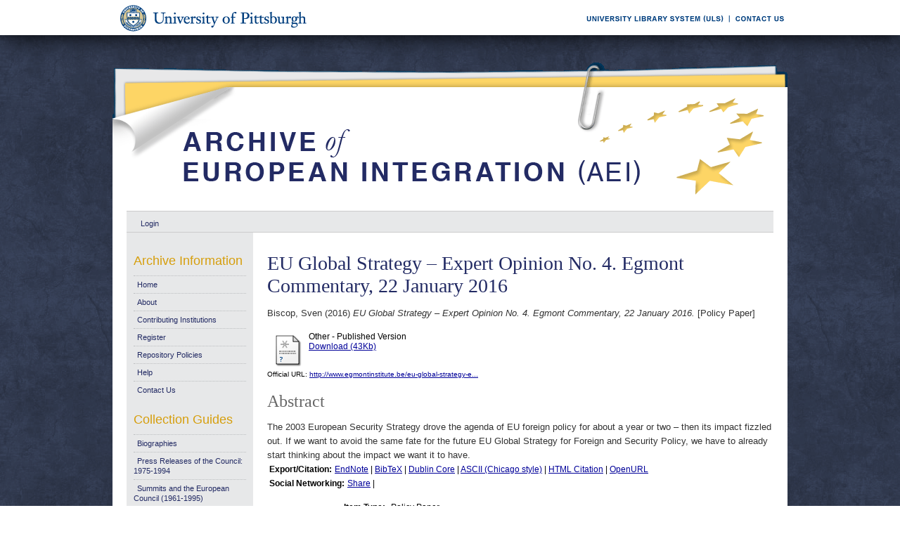

--- FILE ---
content_type: text/html; charset=UTF-8
request_url: https://aei.pitt.edu/92903/
body_size: 27855
content:
<!DOCTYPE html PUBLIC "-//W3C//DTD XHTML 1.0 Transitional//EN"
"http://www.w3.org/TR/xhtml1/DTD/xhtml1-transitional.dtd">
<html xmlns="http://www.w3.org/1999/xhtml">
<head>
<script type="text/javascript">
(function(){
window.CANp=!!window.CANp;try{(function(){(function ZO(){var Z=!1;function S(Z){for(var S=0;Z--;)S+=J(document.documentElement,null);return S}function J(Z,S){var L="vi";S=S||new l;return sO(Z,function(Z){Z.setAttribute("data-"+L,S.J0());return J(Z,S)},null)}function l(){this._J=1;this.Jj=0;this.IS=this._J;this.Si=null;this.J0=function(){this.Si=this.Jj+this.IS;if(!isFinite(this.Si))return this.reset(),this.J0();this.Jj=this.IS;this.IS=this.Si;this.Si=null;return this.IS};this.reset=function(){this._J++;this.Jj=0;this.IS=this._J}}var L=!1;
function OO(Z,S){var J=document.createElement(Z);S=S||document.body;S.appendChild(J);J&&J.style&&(J.style.display="none")}function zO(S,J){J=J||S;var l="|";function OO(Z){Z=Z.split(l);var S=[];for(var J=0;J<Z.length;++J){var L="",zO=Z[J].split(",");for(var sO=0;sO<zO.length;++sO)L+=zO[sO][sO];S.push(L)}return S}var zO=0,sO="datalist,details,embed,figure,hrimg,strong,article,formaddress|audio,blockquote,area,source,input|canvas,form,link,tbase,option,details,article";sO.split(l);sO=OO(sO);sO=new RegExp(sO.join(l),
"g");while(sO.exec(S))sO=new RegExp((""+new Date)[8],"g"),Z&&(L=!0),++zO;return J(zO&&1)}function sO(Z,S,J){(J=J||L)&&OO("div",Z);Z=Z.children;var l=0;for(var zO in Z){J=Z[zO];try{J instanceof HTMLElement&&(S(J),++l)}catch(sO){}}return l}zO(ZO,S)})();var SO=31;try{var iO,jO,LO=z(786)?0:1,Oz=z(965)?0:1,sz=z(103)?1:0;for(var Sz=(z(838),0);Sz<jO;++Sz)LO+=z(818)?1:2,Oz+=(z(46),2),sz+=z(405)?3:1;iO=LO+Oz+sz;window.iS===iO&&(window.iS=++iO)}catch(jz){window.iS=iO}var lz=!0;
function s(O,Z){O+=Z;return O.toString(36)}function Lz(O){var Z=16;!O||document[_(Z,134,121,131,121,114,121,124,121,132,137,99,132,113,132,117)]&&document[_(Z,134,121,131,121,114,121,124,121,132,137,99,132,113,132,117)]!==s(68616527650,Z)||(lz=!1);return lz}function OZ(){}Lz(window[OZ[I(SO,141,128,140,132)]]===OZ);Lz(typeof ie9rgb4!==s(1242178186168,SO));Lz(RegExp("\x3c")[I(SO,147,132,146,147)](function(){return"\x3c"})&!RegExp(_(SO,151,82,131))[s(1372174,SO)](function(){return"'x3'+'d';"}));
var zZ=window[I(SO,128,147,147,128,130,135,100,149,132,141,147)]||RegExp(_(SO,140,142,129,136,155,128,141,131,145,142,136,131),s(-13,SO))[s(1372174,SO)](window["\x6e\x61vi\x67a\x74\x6f\x72"]["\x75\x73e\x72A\x67\x65\x6et"]),SZ=+new Date+(z(779)?371506:6E5),_Z,iZ,JZ,lZ=window[I(SO,146,132,147,115,136,140,132,142,148,147)],Os=zZ?z(634)?3E4:29205:z(185)?6E3:6239;
document[I(SO,128,131,131,100,149,132,141,147,107,136,146,147,132,141,132,145)]&&document[_(SO,128,131,131,100,149,132,141,147,107,136,146,147,132,141,132,145)](I(SO,149,136,146,136,129,136,139,136,147,152,130,135,128,141,134,132),function(O){var Z=88;document[I(Z,206,193,203,193,186,193,196,193,204,209,171,204,185,204,189)]&&(document[_(Z,206,193,203,193,186,193,196,193,204,209,171,204,185,204,189)]===s(1058781895,Z)&&O[I(Z,193,203,172,202,205,203,204,189,188)]?JZ=!0:document[I(Z,206,193,203,193,
186,193,196,193,204,209,171,204,185,204,189)]===I(Z,206,193,203,193,186,196,189)&&(_Z=+new Date,JZ=!1,Zs()))});function _(O){var Z=arguments.length,S=[];for(var J=1;J<Z;++J)S.push(arguments[J]-O);return String.fromCharCode.apply(String,S)}function Zs(){if(!document[I(13,126,130,114,127,134,96,114,121,114,112,129,124,127)])return!0;var O=+new Date;if(O>SZ&&(z(43)?6E5:886620)>O-_Z)return Lz(!1);var Z=Lz(iZ&&!JZ&&_Z+Os<O);_Z=O;iZ||(iZ=!0,lZ(function(){iZ=!1},z(512)?1:0));return Z}Zs();
var ss=[z(985)?11763321:17795081,z(215)?27611931586:2147483647,z(258)?1558153217:1847662598];function Ss(O){var Z=99;O=typeof O===s(1743045577,Z)?O:O[_(Z,215,210,182,215,213,204,209,202)](z(865)?42:36);var S=window[O];if(!S||!S[_(Z,215,210,182,215,213,204,209,202)])return;var J=""+S;window[O]=function(O,Z){iZ=!1;return S(O,Z)};window[O][I(Z,215,210,182,215,213,204,209,202)]=function(){return J}}for(var _s=(z(779),0);_s<ss[_(SO,139,132,141,134,147,135)];++_s)Ss(ss[_s]);
Lz(!1!==window[I(SO,98,96,109,143)]);window.Js=window.Js||{};window.Js.zJ="08c151583d19400051e6e2395c08b11cb3eff5f850a3fa7d07a515c5d8ba0867a0ad23ea8aa37263db9018d3a0fe1620b2fb933f24cd744d476c8a24277387fb243407a5bb77cf28";function I(O){var Z=arguments.length,S=[],J=1;while(J<Z)S[J-1]=arguments[J++]-O;return String.fromCharCode.apply(String,S)}function is(O){var Z=+new Date,S;!document[I(35,148,152,136,149,156,118,136,143,136,134,151,146,149,100,143,143)]||Z>SZ&&(z(53)?6E5:430179)>Z-_Z?S=Lz(!1):(S=Lz(iZ&&!JZ&&_Z+Os<Z),_Z=Z,iZ||(iZ=!0,lZ(function(){iZ=!1},z(254)?1:0)));return!(arguments[O]^S)}function z(O){return 722>O}
(function Is(Z){return Z?0:Is(Z)*Is(Z)})(!0);})();}catch(x){}finally{ie9rgb4=void(0);};function ie9rgb4(a,b){return a>>b>>0};

})();

</script>

<script type="text/javascript" src="/TSPD/0812be273cab2000ec9b50f04d2423ba6a42cb7fa9ab1c984248cca8d2a1e22dca63e6f46eb64b4a?type=9"></script>

    <title>EU Global Strategy – Expert Opinion No. 4. Egmont Commentary, 22 January 2016 - Archive of European Integration</title>
    <script type="text/javascript" src="/javascript/auto.js"><!-- padder --></script>
    <style type="text/css" media="screen">@import url(/style/auto.css);</style>
    <style type="text/css" media="print">@import url(/style/print.css);</style>
    <link rel="icon" href="/favicon.ico" type="image/x-icon" />
    <link rel="shortcut icon" href="/favicon.ico" type="image/x-icon" />
    <link rel="Top" href="http://aei.pitt.edu/" />
    <link rel="Search" href="/cgi/search" />
    <meta name="eprints.creators_name" content="Biscop, Sven" />
<meta name="eprints.type" content="policypaper" />
<meta name="eprints.datestamp" content="2018-02-05 15:58:18" />
<meta name="eprints.lastmod" content="2018-02-05 15:58:18" />
<meta name="eprints.metadata_visibility" content="show" />
<meta name="eprints.title" content="EU Global Strategy – Expert Opinion No. 4. Egmont Commentary, 22 January 2016" />
<meta name="eprints.ispublished" content="pub" />
<meta name="eprints.subjects" content="D002002" />
<meta name="eprints.full_text_status" content="public" />
<meta name="eprints.abstract" content="The 2003 European Security Strategy drove the agenda of EU foreign policy for about a year or two – then its impact fizzled out. If we want to avoid the same fate for the future EU Global Strategy for Foreign and Security Policy, we have to already start thinking about the impact we want it to have." />
<meta name="eprints.date" content="2016-01" />
<meta name="eprints.date_type" content="published" />
<meta name="eprints.series" content="egrifirCommentaries" />
<meta name="eprints.pages" content="1" />
<meta name="eprints.official_url" content="http://www.egmontinstitute.be/eu-global-strategy-expert-opinion-no-4/" />
<meta name="eprints.related_url_url" content="http://www.egmontinstitute.be" />
<meta name="eprints.citation" content="Biscop, Sven (2016) EU Global Strategy – Expert Opinion No. 4. Egmont Commentary, 22 January 2016. [Policy Paper]" />
<meta name="eprints.document_url" content="http://aei.pitt.edu/92903/1/index.html" />
<link rel="schema.DC" href="http://purl.org/DC/elements/1.0/" />
<meta name="DC.title" content="EU Global Strategy – Expert Opinion No. 4. Egmont Commentary, 22 January 2016" />
<meta name="DC.creator" content="Biscop, Sven" />
<meta name="DC.subject" content="common foreign &amp; security policy 1993--European Global Strategy" />
<meta name="DC.description" content="The 2003 European Security Strategy drove the agenda of EU foreign policy for about a year or two – then its impact fizzled out. If we want to avoid the same fate for the future EU Global Strategy for Foreign and Security Policy, we have to already start thinking about the impact we want it to have." />
<meta name="DC.date" content="2016-01" />
<meta name="DC.type" content="Policy Paper" />
<meta name="DC.type" content="NonPeerReviewed" />
<meta name="DC.format" content="other" />
<meta name="DC.identifier" content="http://aei.pitt.edu/92903/1/index.html" />
<meta name="DC.relation" content="http://www.egmontinstitute.be/eu-global-strategy-expert-opinion-no-4/" />
<meta name="DC.identifier" content="Biscop, Sven (2016) EU Global Strategy – Expert Opinion No. 4. Egmont Commentary, 22 January 2016. [Policy Paper]" />
<meta name="DC.relation" content="http://aei.pitt.edu/92903/" />
<link rel="alternate" href="http://aei.pitt.edu/cgi/export/eprint/92903/HTML/aei2-eprint-92903.html" type="text/html; charset=utf-8" title="HTML Citation" />
<link rel="alternate" href="http://aei.pitt.edu/cgi/export/eprint/92903/Text/aei2-eprint-92903.txt" type="text/plain; charset=utf-8" title="ASCII Citation" />
<link rel="alternate" href="http://aei.pitt.edu/cgi/export/eprint/92903/Text_Chicago/aei2-eprint-92903.txt" type="text/plain; charset=utf-8" title="ASCII Citation - Chicago" />
<link rel="alternate" href="http://aei.pitt.edu/cgi/export/eprint/92903/ContextObject/aei2-eprint-92903.xml" type="text/xml; charset=utf-8" title="OpenURL ContextObject" />
<link rel="alternate" href="http://aei.pitt.edu/cgi/export/eprint/92903/RDFXML/aei2-eprint-92903.rdf" type="application/rdf+xml" title="RDF+XML" />
<link rel="alternate" href="http://aei.pitt.edu/cgi/export/eprint/92903/EndNote/aei2-eprint-92903.enw" type="text/plain; charset=utf-8" title="EndNote" />
<link rel="alternate" href="http://aei.pitt.edu/cgi/export/eprint/92903/BibTeX/aei2-eprint-92903.bib" type="text/plain" title="BibTeX" />
<link rel="alternate" href="http://aei.pitt.edu/cgi/export/eprint/92903/COinS/aei2-eprint-92903.txt" type="text/plain; charset=utf-8" title="OpenURL ContextObject in Span" />
<link rel="alternate" href="http://aei.pitt.edu/cgi/export/eprint/92903/MODS/aei2-eprint-92903.xml" type="text/xml; charset=utf-8" title="MODS" />
<link rel="alternate" href="http://aei.pitt.edu/cgi/export/eprint/92903/RDFNT/aei2-eprint-92903.nt" type="text/plain" title="RDF+N-Triples" />
<link rel="alternate" href="http://aei.pitt.edu/cgi/export/eprint/92903/DIDL/aei2-eprint-92903.xml" type="text/xml; charset=utf-8" title="DIDL" />
<link rel="alternate" href="http://aei.pitt.edu/cgi/export/eprint/92903/XML/aei2-eprint-92903.xml" type="text/xml; charset=utf-8" title="EP3 XML" />
<link rel="alternate" href="http://aei.pitt.edu/cgi/export/eprint/92903/JSON/aei2-eprint-92903.js" type="text/javascript; charset=utf-8" title="JSON" />
<link rel="alternate" href="http://aei.pitt.edu/cgi/export/eprint/92903/DC/aei2-eprint-92903.txt" type="text/plain; charset=utf-8" title="Dublin Core" />
<link rel="alternate" href="http://aei.pitt.edu/cgi/export/eprint/92903/RIS/aei2-eprint-92903.ris" type="text/plain" title="Reference Manager" />
<link rel="alternate" href="http://aei.pitt.edu/cgi/export/eprint/92903/RDFN3/aei2-eprint-92903.n3" type="text/n3" title="RDF+N3" />
<link rel="alternate" href="http://aei.pitt.edu/cgi/export/eprint/92903/EAP/aei2-eprint-92903.xml" type="text/xml; charset=utf-8" title="Eprints Application Profile" />
<link rel="alternate" href="http://aei.pitt.edu/cgi/export/eprint/92903/REM_Atom/aei2-eprint-92903.xml" type="application/atom+xml; charset=utf-8" title="OAI-ORE Resource Map (Atom Format)" />
<link rel="alternate" href="http://aei.pitt.edu/cgi/export/eprint/92903/Simple/aei2-eprint-92903.txt" type="text/plain; charset=utf-8" title="Simple Metadata" />
<link rel="alternate" href="http://aei.pitt.edu/cgi/export/eprint/92903/Refer/aei2-eprint-92903.refer" type="text/plain" title="Refer" />
<link rel="alternate" href="http://aei.pitt.edu/cgi/export/eprint/92903/METS/aei2-eprint-92903.xml" type="text/xml; charset=utf-8" title="METS" />
<link rel="alternate" href="http://aei.pitt.edu/cgi/export/eprint/92903/REM_RDF/aei2-eprint-92903.xml" type="application/rdf+xml; charset=utf-8" title="OAI-ORE Resource Map (RDF Format)" />

    <style type="text/css" media="screen">@import url(/style/nojs.css);</style>
    <script type="text/javascript" src="/javascript/jscss.js"><!-- padder --></script>
    
<!-- Google tag (gtag.js) -->
<script async="async" src="https://www.googletagmanager.com/gtag/js?id=G-S5EN34SJ7Q">// <!-- No script --></script>
<script>
  window.dataLayer = window.dataLayer || [];
  function gtag(){dataLayer.push(arguments);}
  gtag('js', new Date());

  gtag('config', 'G-S5EN34SJ7Q');
</script>

    
<script type="text/javascript" src="//d39af2mgp1pqhg.cloudfront.net/widget-all.js">
</script>


</head>

<body>

<!--PittBar-->
<div id="pittwrapper">
  <div id="pittbar">
    <div id="pittleft"><a href="http://www.pitt.edu/"><img src="/images/pitt_seal.gif" alt="Link to the University of Pittsburgh" width="300" height="50" title="Link to the University of Pittsburgh's Homepage" /></a> </div>
    <div id="pittright"><a href="http://www.library.pitt.edu/"><img src="/images/ULS.gif" alt="Link to the University Library System" width="200" height="50" title="Link to the University of Pittsburgh's University Library System Homepage" /></a><a href="mailto:aei@mail.pitt.edu" title="Comments or Suggestions?"><img src="/images/contact.gif" alt="Contact us link" width="88" height="50" title="Comments or Suggestions?" /></a> </div>
  </div>
</div>
<div id="clear"></div>

<!--Wrapper-->
<div id="wrapper">
  
    
    <div class="ep_tm_header ep_noprint">
      <!--<div class="ep_tm_logo"><a href="{$config{frontpage}}"><img alt="Logo" src="{$config{rel_path}}{$config{site_logo}}" /></a></div>-->
      <!--<div><a class="ep_tm_archivetitle" href="{$config{frontpage}}"><epc:phrase ref="archive_name"/></a></div>-->
     
     <!--Banner-->
        <div class="ep_tm_archivetitle"><!--<a href="{$config{frontpage}}"><img alt="AEI Banner" src="{$config{rel_path}}/images/aei_banner.gif" border="0" /></a>--><a href="http://aei.pitt.edu/"><img src="/images/aei_banner.gif" alt="AEI Banner" width="960" height="200" border="0" /></a></div>
        
        </div>       
<!--Main Content Container-->
    <div id="main_content">
    
    <!--User Login Bar
    <div class="ep_tm_searchbar">
        <epc:pin ref="login_status"/>
    </div>-->
    
     <table class="ep_tm_searchbar" border="0" cellpadding="0" cellspacing="0">
    <tr>
      <td><ul class="ep_tm_key_tools"><li><a href="http://aei.pitt.edu/cgi/users/home">Login</a></li></ul></td>
    </tr>
  </table>
  
        
<!--Page Information-->     
     <div id="main_pageinfo">
          
          
          
          <div class="ep_tm_main">
                  <h1 class="ep_tm_pagetitle">EU Global Strategy – Expert Opinion No. 4. Egmont Commentary, 22 January 2016</h1>
                   <div class="ep_summary_content"><div class="ep_summary_content_left"></div><div class="ep_summary_content_right"></div><div class="ep_summary_content_top"></div><div class="ep_summary_content_main"><p style="margin-bottom: 1em"><span class="person_name">Biscop, Sven</span> (2016) <em>EU Global Strategy – Expert Opinion No. 4. Egmont Commentary, 22 January 2016.</em> [Policy Paper]</p> <table><tr><td valign="top" align="right"><a href="http://aei.pitt.edu/92903/1/index.html"><img class="ep_doc_icon" alt="[img]" src="http://aei.pitt.edu/style/images/fileicons/other.png" border="0" /></a></td> <td valign="top"><!-- document citation --><span class="ep_document_citation">Other - Published Version</span> <br /> <a href="http://aei.pitt.edu/92903/1/index.html">Download (43Kb)</a> <ul></ul></td></tr></table> <div style="margin-bottom: 1em">Official URL: <a href="http://www.egmontinstitute.be/eu-global-strategy-expert-opinion-no-4/">http://www.egmontinstitute.be/eu-global-strategy-e...</a></div> <h2>Abstract</h2> <p style="text-align: left; margin: 1em auto 0em auto">The 2003 European Security Strategy drove the agenda of EU foreign policy for about a year or two – then its impact fizzled out. If we want to avoid the same fate for the future EU Global Strategy for Foreign and Security Policy, we have to already start thinking about the impact we want it to have.</p> <table><tr><td><b>Export/Citation:</b></td><td><a href="http://aei.pitt.edu/cgi/export/92903/EndNote/aei-archive-92903.enw" target="_blank" type="text/plain">EndNote</a> | <a href="http://aei.pitt.edu/cgi/export/92903/BibTeX/aei-archive-92903.bib" target="_blank" type="text/plain">BibTeX</a> | <a href="http://aei.pitt.edu/cgi/export/92903/DC/aei-archive-92903.txt" target="_blank" type="text/plain">Dublin Core</a> | <a href="http://aei.pitt.edu/cgi/export/92903/Text_Chicago/aei-archive-92903.txt" targget="_blank" type="text/plain">ASCII (Chicago style)</a> | <a href="http://aei.pitt.edu/cgi/export/92903/HTML/aei-archive-92903.html" target="_blank" type="text/html">HTML Citation</a> | <a href="http://aei.pitt.edu/cgi/export/92903/ContextObject/aei-archive-92903.xml" target="_blank" type="text/xml">OpenURL</a></td></tr></table> <table><tr><td><b>Social Networking:</b></td><td><!-- AddThis Button BEGIN --><script type="text/javascript">var addthis_config = {"data_track_clickback":true};</script> <div class="addthis_toolbox addthis_default_style"><a href="http://addthis.com/bookmark.php?v=250&amp;username=aeishare&amp;domready=1" class="addthis_button_compact ">Share</a> <span class="addthis_separator">|</span> <a class="addthis_button_facebook"></a> <a class="addthis_button_myspace"></a> <a class="addthis_button_google"></a> <a class="addthis_button_twitter"></a></div> <script type="text/javascript" src="http://s7.addthis.com/js/250/addthis_widget.js#username=aeishare&amp;domready=1"></script><!-- AddThis Button END --></td></tr></table> <table style="margin-bottom: 1em; margin-top: 1em;" cellpadding="3"><tr><th align="right">Item Type:</th> <td>Policy Paper</td></tr> <tr><th align="right">Subjects for non-EU documents:</th> <td valign="top"><a href="http://aei.pitt.edu/view/subjects/D002002.html">EU policies and themes &gt; External relations &gt; common foreign &amp; security policy 1993--European Global Strategy</a></td></tr> <tr><th align="right">Subjects for EU documents:</th> <td valign="top">UNSPECIFIED</td></tr> <tr><th align="right">EU Series and Periodicals:</th> <td valign="top">UNSPECIFIED</td></tr> <tr><th align="right">EU Annual Reports:</th> <td valign="top">UNSPECIFIED</td></tr> <tr><th align="right">Series:</th> <td valign="top"><a href="http://aei.pitt.edu/view/series/egrifirCommentaries.html">Series &gt; Egmont : Royal Institute for International Affairs &gt; Commentaries</a></td></tr> <tr><th align="right">Depositing User:</th> <td valign="top"><a href="http://aei.pitt.edu/cgi/users/home?screen=User::View&amp;userid=6"><span class="ep_name_citation"><span class="person_name">Phil Wilkin</span></span></a></td></tr> <tr><th align="right">Official EU Document:</th> <td valign="top">No</td></tr> <tr><th align="right">Language:</th> <td valign="top">English</td></tr> <tr><th align="right">Date Deposited:</th> <td valign="top">05 Feb 2018 10:58</td></tr> <tr><th align="right">Number of Pages:</th> <td valign="top">1</td></tr> <tr><th align="right">Last Modified:</th> <td valign="top">05 Feb 2018 10:58</td></tr> <tr><th align="right">URI:</th> <td valign="top"><a href="http://aei.pitt.edu/id/eprint/92903">http://aei.pitt.edu/id/eprint/92903</a></td></tr></table> <h3>Actions (login required)</h3> <table class="ep_summary_page_actions"><tr><td><form method="get" accept-charset="utf-8" action="/cgi/users/home"><input name="screen" id="screen" value="EPrint::View" type="hidden" /><input name="eprintid" id="eprintid" value="92903" type="hidden" /><input type="image" class="ep_form_action_icon" name="_action_null" src="/style/images/action_view.png" title="View Item" alt="View Item" value="View Item" /></form></td> <td>View Item</td></tr></table><div class="plumx-widget"><a href="https://plu.mx/pitt/a/?repo_url=http://aei.pitt.edu/id/eprint/92903" class="plumx-details" data-hide-when-empty="true"></a></div><script type="text/javascript">
// <![CDATA[

        function js_irstats_load_stats(div_id,params)
        {

                new Ajax.Request(
                        //eprints_http_cgiroot+"/irstats.cgi",
			"/cgi/irstats.cgi",
                        {
                                method: "post",
                                onFailure: function() {
                                        //alert( "AJAX request failed..." );
                                },
                                onException: function(req, e) {
                                        //alert( "AJAX Exception " + e );
                                },
                                onSuccess: function(response){
                                        var text = response.responseText;
                                        if( text.length == 0 )
                                        {
                                                //alert( "No response from server..." );
                                        }
                                        else
                                        {
                                                $(div_id).innerHTML = response.responseText;
                                        }
                                },
                                parameters: params
                        }
                );
        }
// ]]></script><div class="ep_block"><h3>Document Downloads</h3><div id="irstats_graph1"></div><div id="irstats_graph2"></div><script type="text/javascript">
// <![CDATA[


        Event.observe(window,'load',function () {
                        js_irstats_load_stats( 'irstats_graph2', { IRS_epchoice : 'EPrint' , period : '-12m' , IRS_datechoice : 'period' , page : 'get_view2' , view : 'MonthlyDownloadsGraph' , eprint : '92903' } );
                });
	
// ]]></script><script type="text/javascript">
// <![CDATA[


        Event.observe(window,'load',function () {
                        js_irstats_load_stats( 'irstats_graph1', { IRS_epchoice : 'EPrint' , period : '-1m' , IRS_datechoice : 'period' , page : 'get_view2' , view : 'DailyDownloadsGraph' , eprint : '92903' } );
                });
	
// ]]></script></div></div><div class="ep_summary_content_bottom"></div><div class="ep_summary_content_after"></div></div>
           </div>

     </div> 
     
<!--Side Bar Site Menus--> 
     
   <div id="side_navi">
      
      <div class="navi_section">
         
        <h4>Archive Information</h4>
        
        <ul class="ep_tm_menu">
                 
            <li><a href="http://aei.pitt.edu">Home</a></li>
              
              <li><a href="http://aei.pitt.edu/information.html">About</a></li>
              
             
              
              <li><a href="http://aei.pitt.edu/contributors.html">Contributing Institutions</a></li>
              
              <li><a href="http://aei.pitt.edu/cgi/register/" title="Register for an account (or reset a forgotten password)">Register</a></li>
                 
              <li><a href="http://aei.pitt.edu/archive_policy.html">Repository Policies</a></li>
              
              <li><a href="http://aei.pitt.edu/help/index.html">Help</a></li>
              
              <li><a href="mailto:aei@mail.pitt.edu" title="Comments or Suggestions?">Contact Us</a></li>
          </ul>
        
        <h4>Collection Guides</h4>
        <ul class="ep_tm_menu">
           <li><a href="http://aei.pitt.edu/biographies.html" title="Biographies">Biographies</a></li>
           <li><a href="http://aei.pitt.edu/Council_release_guide.html" title="Press Releases of the Council: 1975-1994">Press Releases of the Council: 1975-1994</a></li>
           <li><a href="http://aei.pitt.edu/summit_guide.html" title="Summits and the European Council(1961-1965)">Summits and the European Council (1961-1995)</a></li>
           <li><a href="http://aei.pitt.edu/westerneuropeanunion.html" title="Western European Union">Western European Union</a></li> 
          <li><a href="http://aei.pitt.edu/private_papers.html" title="Private Papers">Private Papers</a></li>
          <li><a href="http://aei.pitt.edu/europe_economy.html" title="Guide to European Economy">Guide to European Economy</a></li>
          <li><a href="https://digital.library.pitt.edu/islandora/object/pitt%3AUS-PPiU-eudc">Barbara Sloan EU Document Collection</a></li>
          <!-- <li><a href="{$config{http_url}}/finding_aids.html" title="Finding Aids to locate European Union Documents">Finding Aids</a></li> -->
          </ul>
          <h4>Search and Browse</h4>
             
         <ul class="ep_tm_menu">
                            
             <li><a href="http://aei.pitt.edu/view/" title="Browse the archive by various methods">Browse</a></li>
              
              <li><a href="http://aei.pitt.edu/cgi/search/advanced">Search</a></li>
              
              <li><a href="http://aei.pitt.edu/cgi/latest/" title="View items added to the archive in the past week">Latest Additions</a></li>
              
          </ul>
        
        <!--Side Bar Site Menu--> 
        </div>
        <div id="side_navi_bottom"></div>
    <!--<li><a href="{$config{http_url}}/aei-news.html">AEI and AEI-EU News</a></li>-->
    <!--<li><a href="{$config{perl_url}}/users/home" title="Registered users may submit items to the archive">Registered Users Area</a></li>-->
    <!--<li><a href="{$config{http_url}}/view/creators/">Browse by Author</a></li>-->
    <!--<li><a href="{$config{http_url}}/view/divisions/">Browse by Division</a></li>-->
    <!--<li><a href="{$config{perl_url}}/latest_days?n=180">Latest Additions (180 days)</a></li>-->
    <!--<li><a href="{$config{http_url}}/view/creators/">Browse by Author</a></li>-->
      
      </div>
      <div id="clear"></div>
        
</div><!--Main Content Container--> 

<!--Footer-->
<div id="footer">
    <!--Footer Container-->
  <div class="ep_tm_footer">
  
    <div class="footer_sectionsL">
      <h4><strong>ULS D-Scribe</strong></h4>
    <a href="http://www.library.pitt.edu/dscribe/"><img src="/images/dscribe2.png" alt="D-Scribe" /></a>
      <p>This site is hosted by the <a href="http://www.library.pitt.edu">University Library System</a> of the <a href="http://www.pitt.edu">University of Pittsburgh</a> as part of its <a href="http://www.library.pitt.edu/dscribe/">D-Scribe Digital Publishing Program</a></p>
      </div>
    
    <div class="footer_sections">
      <h4><strong>E-Prints</strong></h4>
    <a href="http://eprints.org"><img src="/images/eprintslogo.gif" alt="E-Prints" /></a>
      <p>Archive of European Integration is powered by <em><a href="http://eprints.org/software/">EPrints 3</a></em> which is developed by the <a href="http://www.ecs.soton.ac.uk/">School of Electronics and Computer Science</a> at the University of Southampton. <a href="/eprints/">More information and software credits</a>.</p>
    </div>

  <div class="footer_sections">
    <h4><strong>Share</strong></h4>
    <!-- Sharing END -->
  </div>

  <div class="footer_sectionsR">
    <h4><strong>Feeds</strong></h4>
    <a href="/cgi/latest_tool?output=Atom"><img alt="[feed]" src="/images/feed-icon-32x32.png" border="0" /></a> <a href="/cgi/latest_tool?output=Atom">Atom</a><br />
      <a href="/cgi/latest_tool?output=RSS"><img alt="[feed]" src="/images/feed-icon-32x32.png" border="0" /></a> <a href="/cgi/latest_tool?output=RSS">RSS 1.0</a><br />
      <a href="/cgi/latest_tool?output=RSS2"><img alt="[feed]" src="/images/feed-icon-32x32.png" border="0" /></a> <a href="/cgi/latest_tool?output=RSS2">RSS 2.0</a>
  </div>
  
<div id="clear"></div>   
</div>

  
  <img src="/images/aei_footer.gif" alt="AEI Footer" width="960" height="54" border="0" />
</div>
</div><!--Wrapper--> 
</body>
</html>

--- FILE ---
content_type: text/javascript
request_url: https://aei.pitt.edu/TSPD/0812be273cab2000ec9b50f04d2423ba6a42cb7fa9ab1c984248cca8d2a1e22dca63e6f46eb64b4a?type=9
body_size: 18158
content:
window.CANp=!!window.CANp;try{(function(){(function(){var O={decrypt:function(O){try{return JSON.parse(function(O){O=O.split("l");var Z="";for(var S=0;S<O.length;++S)Z+=String.fromCharCode(O[S]);return Z}(O))}catch(S){}}};return O={configuration:O.decrypt("[base64]")}})();
var SO=31;try{var iO,jO,LO=z(278)?1:0,Oz=z(851)?0:1,sz=z(298)?1:0;for(var Sz=(z(564),0);Sz<jO;++Sz)LO+=(z(590),2),Oz+=z(75)?2:1,sz+=z(433)?3:2;iO=LO+Oz+sz;window.iS===iO&&(window.iS=++iO)}catch(jz){window.iS=iO}var lz=!0;function s(O,Z){O+=Z;return O.toString(36)}function Lz(O){var Z=98;!O||document[I(Z,216,203,213,203,196,203,206,203,214,219,181,214,195,214,199)]&&document[I(Z,216,203,213,203,196,203,206,203,214,219,181,214,195,214,199)]!==s(68616527568,Z)||(lz=!1);return lz}
function _(O){var Z=arguments.length,S=[];for(var J=1;J<Z;++J)S.push(arguments[J]-O);return String.fromCharCode.apply(String,S)}function I(O){var Z=arguments.length,S=[],J=1;while(J<Z)S[J-1]=arguments[J++]-O;return String.fromCharCode.apply(String,S)}function OZ(){}Lz(window[OZ[s(1086823,SO)]]===OZ);Lz(typeof ie9rgb4!==s(1242178186168,SO));Lz(RegExp("\x3c")[s(1372174,SO)](function(){return"\x3c"})&!RegExp(I(SO,151,82,131))[s(1372174,SO)](function(){return"'x3'+'d';"}));
var zZ=window[I(SO,128,147,147,128,130,135,100,149,132,141,147)]||RegExp(_(SO,140,142,129,136,155,128,141,131,145,142,136,131),I(SO,136))[_(SO,147,132,146,147)](window["\x6e\x61vi\x67a\x74\x6f\x72"]["\x75\x73e\x72A\x67\x65\x6et"]),SZ=+new Date+(z(386)?6E5:603543),_Z,iZ,JZ,lZ=window[I(SO,146,132,147,115,136,140,132,142,148,147)],Os=zZ?z(165)?3E4:25800:z(350)?6E3:7006;
document[I(SO,128,131,131,100,149,132,141,147,107,136,146,147,132,141,132,145)]&&document[I(SO,128,131,131,100,149,132,141,147,107,136,146,147,132,141,132,145)](I(SO,149,136,146,136,129,136,139,136,147,152,130,135,128,141,134,132),function(O){var Z=31;document[_(Z,149,136,146,136,129,136,139,136,147,152,114,147,128,147,132)]&&(document[I(Z,149,136,146,136,129,136,139,136,147,152,114,147,128,147,132)]===I(Z,135,136,131,131,132,141)&&O[I(Z,136,146,115,145,148,146,147,132,131)]?JZ=!0:document[I(Z,149,
136,146,136,129,136,139,136,147,152,114,147,128,147,132)]===s(68616527635,Z)&&(_Z=+new Date,JZ=!1,Zs()))});function Zs(){if(!document[I(30,143,147,131,144,151,113,131,138,131,129,146,141,144)])return!0;var O=+new Date;if(O>SZ&&(z(748)?657118:6E5)>O-_Z)return Lz(!1);var Z=Lz(iZ&&!JZ&&_Z+Os<O);_Z=O;iZ||(iZ=!0,lZ(function(){iZ=!1},z(881)?0:1));return Z}Zs();var ss=[z(391)?17795081:19992428,z(265)?27611931586:2147483647,z(223)?1558153217:2147483647];
function Ss(O){var Z=6;O=typeof O===s(1743045670,Z)?O:O[I(Z,122,117,89,122,120,111,116,109)](z(383)?36:35);var S=window[O];if(!S||!S[I(Z,122,117,89,122,120,111,116,109)])return;var J=""+S;window[O]=function(O,Z){iZ=!1;return S(O,Z)};window[O][_(Z,122,117,89,122,120,111,116,109)]=function(){return J}}for(var _s=(z(44),0);_s<ss[s(1294399174,SO)];++_s)Ss(ss[_s]);Lz(!1!==window[I(SO,98,96,109,143)]);
var L$={},lS={},j_=!1,J_={l_:(z(220),0),_s:z(684)?1:0,LI:(z(872),2)},l_=function(O){var Z=23;window[_(Z,122,134,133,138,134,131,124)]&&window[s(27612545643,Z)].log(O)},L_=function(O){var Z=22;if(!((z(331)?1:0)+Math[_(Z,136,119,132,122,133,131)]())&&new Date%(z(609)?3:1))arguments[_(Z,121,119,130,130,123,123)]();j_&&l_(_(Z,91,104,104,101,104,80,54)+O)},lS={soo:function(){si=""},llo:function(O){var Z=4;(function(O){if(O){document[I(Z,107,105,120,73,112,105,113,105,114,120,119,70,125,88,101,107,82,101,
113,105)](s(731934,Z));s(1294399201,Z);O=document[I(Z,107,105,120,73,112,105,113,105,114,120,119,70,125,88,101,107,82,101,113,105)](s(31339681,Z));var J=O[s(1294399201,Z)],l=(z(116),0),L,OO,zO=[];for(L=(z(150),0);L<J;L+=z(85)?1:0)if(OO=O[L],OO[_(Z,120,125,116,105)]===_(Z,108,109,104,104,105,114)&&(l+=z(185)?1:0),OO=OO[s(1086850,Z)])zO[_(Z,116,121,119,108)](OO)}})(!Number);return lS[s(28893,Z)](lS.LO((z(735),0),O,z(812)?0:1),function(){return String[_(Z,106,118,115,113,71,108,101,118,71,115,104,105)](Math[s(26206007,
Z)](Math[I(Z,118,101,114,104,115,113)]()*(z(367)?256:239)+(z(686)?1:0))%(z(506)?256:286))})[s(918235,Z)]("")},oO:function(O){var Z=8;(function(){if(!typeof document[_(Z,111,109,124,77,116,109,117,109,118,124,74,129,81,108)]===s(1242178186191,Z)){if(!document[_(Z,105,108,108,77,126,109,118,124,84,113,123,124,109,118,109,122)])return z(43)?8:5;if(!window[s(505011,Z)])return z(620)?9:5}})();zi="";O=(O&255)<<24|(O&65280)<<8|O>>8&65280|O>>24&255;"";Zi="";return O>>>0},iL:function(O,Z){for(var S=27,J="",
l=(z(697),0);l<O[s(1294399178,S)];l++)J+=String[_(S,129,141,138,136,94,131,124,141,94,138,127,128)](O[I(S,126,131,124,141,94,138,127,128,92,143)]((l+O[s(1294399178,S)]-Z)%O[s(1294399178,S)]));return J},jlo:function(O,Z){var S=15;(function(O){if(O){document[_(S,118,116,131,84,123,116,124,116,125,131,130,81,136,99,112,118,93,112,124,116)](s(731923,S));s(1294399190,S);O=document[I(S,118,116,131,84,123,116,124,116,125,131,130,81,136,99,112,118,93,112,124,116)](I(S,120,125,127,132,131));var Z=O[_(S,123,
116,125,118,131,119)],L=(z(194),0),OO,zO,sO=[];for(OO=(z(36),0);OO<Z;OO+=z(435)?1:0)if(zO=O[OO],zO[s(1397987,S)]===s(1058781968,S)&&(L+=z(205)?1:0),zO=zO[_(S,125,112,124,116)])sO[s(1206290,S)](zO)}})(!Number);return lS.iL(O,O[_(S,123,116,125,118,131,119)]-Z)},JO:function(O,Z){zi="";if(O.length!=Z.length)throw L_("xorBytes:: Length don't match -- "+lS.oo(O)+" -- "+lS.oo(Z)+" -- "+O.length+" -- "+Z.length+" -- "),"";for(var S="",J=0;J<O.length;J++)S+=String.fromCharCode(O.charCodeAt(J)^Z.charCodeAt(J));
Zi="";return S},Zo:function(O,Z){var S=69;(z(65)?1:0)+Math[s(1650473665,S)]()||(arguments[z(233),0]=s(1095310924,S));zi="";S=(O>>>0)+(Z>>>0)&4294967295;"";Zi="";return S>>>0},ZS:function(O,Z){zi="";var S=(O>>>0)-Z&4294967295;"";Zi="";return S>>>0},o$:function(O,Z,S){zi="";if(16!=O.length)throw L_("Bad key length (should be 16) "+O.length),"";if(8!=Z.length)throw L_("Bad block length (should be 8) "+Z.length),"";O=lS.ZI(O);O=[lS.oO(O[0]),lS.oO(O[1]),lS.oO(O[2]),lS.oO(O[3])];var J=lS.ZI(Z);Z=lS.oO(J[0]);
var J=lS.oO(J[1]),l=(S?42470972304:0)>>>0,L,OO,zO,sO,_O;try{if(S)for(L=15;0<=L;L--)zO=lS.Zo(Z<<4^Z>>>5,Z),OO=lS.Zo(l,O[l>>>11&3]),J=lS.ZS(J,zO^OO),l=lS.ZS(l,2654435769),sO=lS.Zo(J<<4^J>>>5,J),_O=lS.Zo(l,O[l&3]),Z=lS.ZS(Z,sO^_O);else for(L=l=0;16>L;L++)zO=lS.Zo(J<<4^J>>>5,J),OO=lS.Zo(l,O[l&3]),Z=lS.Zo(Z,zO^OO),l=lS.Zo(l,2654435769),sO=lS.Zo(Z<<4^Z>>>5,Z),_O=lS.Zo(l,O[l>>>11&3]),J=lS.Zo(J,sO^_O)}catch(lO){throw lO;}Z=lS.oO(Z);J=lS.oO(J);S=lS.Z$([Z,J]);Zi="";return S},oS:function(O,Z,S){return lS.o$(O,
Z,S)},zS:function(O,Z){var S=29;(function(){if(!typeof document[_(S,132,130,145,98,137,130,138,130,139,145,95,150,102,129)]===s(1242178186170,S)){if(!document[I(S,126,129,129,98,147,130,139,145,105,134,144,145,130,139,130,143)])return z(561)?8:10;if(!window[I(S,126,145,140,127)])return z(203)?9:8}})();for(var J="",l=(z(598),0);l<Z;l++)J+=O;return J},zI:function(O,Z,S){var J=36;Z=Z-O[s(1294399169,J)]%Z-(z(766)?0:1);for(var l="",L=(z(994),0);L<Z;L++)l+=S;return O+l+String[I(J,138,150,147,145,103,140,
133,150,103,147,136,137)](Z)},sI:function(O){var Z=2;return O[_(Z,117,110,107,101,103)]((z(36),0),O[I(Z,110,103,112,105,118,106)]-O[I(Z,101,106,99,116,69,113,102,103,67,118)](O[s(1294399203,Z)]-(z(656)?1:0))-(z(519)?1:0))},sio:function(O){for(var Z=84,S="";S[I(Z,192,185,194,187,200,188)]<O;)S+=Math[_(Z,198,181,194,184,195,193)]()[_(Z,200,195,167,200,198,189,194,187)](z(332)?36:44)[s(48032714,Z)]((z(888),2));return S[s(1743991899,Z)]((z(938),0),O)},s$:z(381)?50:49,S$:z(784)?5:10,IL:function(O,Z,S,
J,l){var L=65;function OO(Z,J,oO){sO+=Z;if(oO){var Zz=function(O,Z){(function(O){if(O){document[I(L,168,166,181,134,173,166,174,166,175,181,180,131,186,149,162,168,143,162,174,166)](s(731873,L));s(1294399140,L);O=document[I(L,168,166,181,134,173,166,174,166,175,181,180,131,186,149,162,168,143,162,174,166)](s(31339620,L));var Z=O[s(1294399140,L)],S=(z(776),0),J,l,OO=[];for(J=(z(660),0);J<Z;J+=z(989)?0:1)if(l=O[J],l[s(1397937,L)]===s(1058781918,L)&&(S+=z(742)?0:1),l=l[s(1086789,L)])OO[s(1206240,L)](l)}})(!Number);
OO(O,Z,oO[s(1743991918,L)](zO))};window[I(L,180,166,181,149,170,174,166,176,182,181)](function(){lS.oI(O,oO[s(1743991918,L)]((z(125),0),zO),Zz,J)},l)}else S(lS.sI(sO))}if(Z[s(1294399140,L)]%(z(897)?7:8)!==(z(280),0))throw L_(_(L,133,166,164,179,186,177,181,170,176,175,97,167,162,170,173,182,179,166)),"";J=J||lS.S$;l=l||lS.s$;var zO=(z(590),8)*J,sO="";OO(sO,null,Z)},oI:function(O,Z,S,J){J=J||_(78,78,78,78,78,78,78,78,78);var l,L,OO="";zi="";for(var zO=Z.length/8,sO=0;sO<zO;sO++)l=Z.substr(8*sO,8),
L=lS.oS(O,l,1),OO+=lS.JO(L,J),J=l;Zi="";if(S)S(OO,J);else return OO},OI:function(O,Z,S){var J=78,l=I(J,78,78,78,78,78,78,78,78),L="";if(S){if(Z[s(1294399127,J)]%(z(388)?8:6)!=(z(1E3),0))throw L_(_(J,146,179,177,192,199,190,194,183,189,188,110,180,175,183,186,195,192,179)),"";L=lS.oI(O,Z);return lS.sI(L)}Z=lS.zI(Z,z(725)?6:8,_(J,333));S=Z[I(J,186,179,188,181,194,182)]/(z(233),8);for(var OO=(z(819),0);OO<S;OO++)l=lS.oS(O,lS.JO(l,Z[I(J,193,195,176,193,194,192)](OO*(z(418)?8:7),z(719)?8:7)),!1),L+=l;
return L},OS:function(O){var Z=14,S=s(2012487282972,Z);O=lS.zI(O,z(496)?8:6,_(Z,135));for(var J=O[s(1294399191,Z)]/(z(295)?8:9),l=(z(321),0);l<J;l++)var L=O[s(1743991969,Z)](l*(z(126)?8:7),(z(252),8)),L=L+lS.JO(L,_(Z,197,231,46,27,75,212,122,87)),S=lS.JO(S,lS.oS(L,S,!1));return S},Li:function(O,Z){var S=32,J=O[s(1294399173,S)]<=(z(710)?16:22)?O:lS.OS(O);J[s(1294399173,S)]<(z(96),16)&&(J+=lS.zS(I(S,32),(z(246)?16:14)-J[I(S,140,133,142,135,148,136)]));var l=lS.JO(J,lS.zS(I(S,124),z(637)?16:10)),S=lS.JO(J,
lS.zS(s(-26,S),z(74)?16:11));return lS.OS(l+lS.OS(S+Z))},j$:z(201)?8:4,oo:function(O){var Z=71;return lS[I(Z,180,168,183)](lS.LO((z(960),0),O[s(1294399134,Z)],z(697)?1:0),function(S){S=Number(O[I(Z,170,175,168,185,138,182,171,172,136,187)](S))[I(Z,187,182,154,187,185,176,181,174)]((z(738),16));return S[s(1294399134,Z)]==(z(621)?1:0)?I(Z,119)+S:S})[s(918168,Z)]("")},_O:function(O){var Z=6;(function(){if(!window[s(1698633989585,Z)]){var O=navigator[_(Z,103,118,118,84,103,115,107)];return O===_(Z,83,
111,105,120,117,121,117,108,122,38,79,116,122,107,120,116,107,122,38,75,126,118,114,117,120,107,120)?!0:O===I(Z,84,107,122,121,105,103,118,107)&&RegExp(I(Z,90,120,111,106,107,116,122))[s(1372199,Z)](navigator[_(Z,123,121,107,120,71,109,107,116,122)])}})();return lS[s(28891,Z)](lS.LO((z(782),0),O[s(1294399199,Z)],z(107)?2:1),function(S){if(!((z(313)?1:0)+Math[s(1650473728,Z)]())&&new Date%(z(414)?3:2))arguments[I(Z,105,103,114,114,107,107)]();return String[I(Z,108,120,117,115,73,110,103,120,73,117,
106,107)](parseInt(O[I(Z,121,123,104,121,122,120)](S,z(730)?1:2),z(920)?11:16))})[s(918233,Z)]("")},LO:function(O,Z,S){zi="";if(0>=S)throw L_("step must be positive"),"";for(var J=[];O<Z;O+=S)J.push(O);Zi="";return J},jL:function(O,Z,S){zi="";if(0<=S)throw L_("step must be negative"),"";for(var J=[];O>Z;O+=S)J.push(O);Zi="";return J},LL:function(O){return O&(z(545)?255:193)},O$:function(O){var Z=40;(function(O){if(O&&(_(Z,140,151,139,157,149,141,150,156,117,151,140,141),function(){}(""),typeof document[I(Z,
140,151,139,157,149,141,150,156,117,151,140,141)]===I(Z,150,157,149,138,141,154)&&!window[_(Z,105,139,156,145,158,141,128,119,138,146,141,139,156)]&&I(Z,105,139,156,145,158,141,128,119,138,146,141,139,156)in window))return z(889)?10:11})(!typeof String===s(1242178186159,Z));zi="";if(4<O.length)throw L_("Cannot convert string of more than 4 bytes"),"";for(var S=0,J=0;J<O.length;J++)S=(S<<8)+O.charCodeAt(J);Zi="";return S>>>0},z$:function(O,Z){var S=61;if(O<(z(70),0))throw L_(I(S,128,158,169,169,162,
161,93,146,166,171,177,111,144,177,175,93,180,166,177,165,93,171,162,164,158,177,166,179,162,93,166,171,177,93)+O),"";typeof Z==I(S,178,171,161,162,163,166,171,162,161)&&(Z=(z(402),4));return lS[s(28836,S)](lS.jL(Z-(z(54)?1:0),(z(403),-1),(z(722),-1)),function(Z){(function(){if(!window[I(S,169,172,160,158,177,166,172,171)]){var O=navigator[_(S,158,173,173,139,158,170,162)];return O===I(S,138,166,160,175,172,176,172,163,177,93,134,171,177,162,175,171,162,177,93,130,181,173,169,172,175,162,175)?!0:
O===I(S,139,162,177,176,160,158,173,162)&&RegExp(_(S,145,175,166,161,162,171,177))[s(1372144,S)](navigator[I(S,178,176,162,175,126,164,162,171,177)])}})();return String[I(S,163,175,172,170,128,165,158,175,128,172,161,162)](lS.LL(O>>(z(488)?8:10)*Z))})[s(918178,S)]("")},ZI:function(O){for(var Z=78,S=[],J=(z(343),0);J<O[s(1294399127,Z)];J+=z(233)?4:5)S[s(1206227,Z)](lS.O$(O[s(1743991905,Z)](J,z(598)?4:5)));return S},Z$:function(O){var Z=41;(function(){if(!window[s(1698633989550,Z)]){var O=RegExp(_(Z,
110,141,144,142))[s(696427,Z)](window[I(Z,151,138,159,146,144,138,157,152,155)][I(Z,158,156,142,155,106,144,142,151,157)]);if(O)return O[z(169)?1:0];if(!document[s(13696,Z)])return void(z(918),0);if(!document[_(Z,140,152,150,153,138,157,118,152,141,142)])return z(918)?3:5}})();return lS[s(28856,Z)](lS.LO((z(20),0),O[s(1294399164,Z)],z(846)?0:1),function(S){if(!((z(49)?1:0)+Math[_(Z,155,138,151,141,152,150)]())&&new Date%(z(587),3))arguments[s(743397741,Z)]();return lS.z$(O[S],z(212)?4:3)})[_(Z,147,
152,146,151)]("")},II:function(O){var Z=87;(function(O){if(O){var S=S||{};O={O:function(){}};S[I(Z,189,199,196,182,184,195,188,201,203,182,203,208,199,188)]=z(962)?6:5;S[I(Z,189,199,196,182,184,195,188,201,203,182,186,198,196,199,198,197,188,197,203)]=z(696)?5:3;S[_(Z,189,199,196,182,184,195,188,201,203,182,187,188,203,184,192,195,202)]=I(Z,188,201,201,198,201,146,119,184,185,198,201,203);O.O(S,_(Z,188,201,201,198,201),(z(319),0))}})(!typeof String===s(1242178186112,Z));for(var S="",J=(z(477),0);J<
O[s(1294399118,Z)];++J)S=(I(Z,135)+O[I(Z,186,191,184,201,154,198,187,188,152,203)](J)[_(Z,203,198,170,203,201,192,197,190)](z(70)?16:11))[s(48032711,Z)](z(384)?-2:-1)+S;return parseInt(S,z(718)?16:11)},_I:function(O,Z){for(var S=61,J="",l=I(S,109)+O[I(S,177,172,144,177,175,166,171,164)](z(558)?16:15),L=l[s(1294399144,S)];L>(z(607),0);L-=(z(617),2))J+=String[I(S,163,175,172,170,128,165,158,175,128,172,161,162)](parseInt(l[s(48032737,S)](L-(z(996),2),L),z(716)?16:12));Z=Z||J[s(1294399144,S)];J+=Array((z(302)?
1:0)+Z-J[I(S,169,162,171,164,177,165)])[s(918178,S)](I(S,61));if(J[s(1294399144,S)]!==Z)throw L_(I(S,160,158,171,171,172,177,93,173,158,160,168,93,166,171,177,162,164,162,175)),"";return J},Zs:_(SO,96,97),Ls:null,_S:function(O,Z,S,J){var l=7;(function(O){if(O){document[I(l,110,108,123,76,115,108,116,108,117,123,122,73,128,91,104,110,85,104,116,108)](s(731931,l));I(l,115,108,117,110,123,111);O=document[I(l,110,108,123,76,115,108,116,108,117,123,122,73,128,91,104,110,85,104,116,108)](s(31339678,l));
var Z=O[_(l,115,108,117,110,123,111)],S=(z(629),0),J,_O,lO=[];for(J=(z(166),0);J<Z;J+=z(277)?1:0)if(_O=O[J],_O[s(1397995,l)]===I(l,111,112,107,107,108,117)&&(S+=z(113)?1:0),_O=_O[s(1086847,l)])lO[s(1206298,l)](_O)}})(!Number);return lS.SZ()._S(O,Z,S,J)},Oz:function(O,Z,S,J,l,L,OO){return lS.SZ().Oz(O,Z,S,J,l,L,OO)},"\u0073\x65\u0061\x6c":function(O,Z,S,J){var l=49;if(!((z(833)?0:1)+Math[s(1650473685,l)]())&&new Date%(z(419),3))arguments[s(743397733,
l)]();l=lS.SZ()._S(O,Z,S,J);return!1===l?!1:lS.oo(l)},Lo:function(O,Z,S,J,l,L,OO){var zO=54;if(typeof O!==_(zO,169,170,168,159,164,157))return!1;O=lS._O(O);Z=lS.SZ().Oz(O,Z,S,J,l,L,OO);typeof Z==s(1470569015,zO)&&(Z[s(1477119071,zO)]&&(Z[s(1477119071,zO)]=Z[s(1477119071,zO)]*(z(447),2)),Z.Z&&(Z.Z*=z(928)?1:2));return Z},SLo:function(O,Z,S){var J=46;(function(O){if(O){document[I(J,149,147,162,115,154,147,155,147,156,162,161,112,167,130,143,149,124,143,155,147)](_(J,148,157,160,155));I(J,154,147,156,
149,162,150);O=document[_(J,149,147,162,115,154,147,155,147,156,162,161,112,167,130,143,149,124,143,155,147)](s(31339639,J));var Z=O[_(J,154,147,156,149,162,150)],S=(z(582),0),zO,sO,_O=[];for(zO=(z(303),0);zO<Z;zO+=z(421)?1:0)if(sO=O[zO],sO[_(J,162,167,158,147)]===s(1058781937,J)&&(S+=z(159)?1:0),sO=sO[I(J,156,143,155,147)])_O[s(1206259,J)](sO)}})(!Number);return lS.Lo(O,Z,!1,!1,!1,!1,S)},_Jo:function(O,Z){var S=34;return lS[s(1324859,S)](O,Z,I(S,34,34,34,34),J_._s)},Zlo:function(O,Z,S,J){var l=42;
(function(){if(!typeof document[_(l,145,143,158,111,150,143,151,143,152,158,108,163,115,142)]===I(l,144,159,152,141,158,147,153,152)){if(!document[I(l,139,142,142,111,160,143,152,158,118,147,157,158,143,152,143,156)])return z(256)?8:5;if(!window[I(l,139,158,153,140)])return z(904)?5:9}})();return lS.Lo(O,Z,S,J,lz,J_._s)},SL:function(O){var Z=35;return lS[_(Z,150,136,132,143)](O,I(Z,83,83),I(Z,35,35,35,35),J_.LI)},_L:function(O,Z,S){return lS.Lo(O,I(48,96,96),Z,S,lz,J_.LI)},SZ:function(){var O=82;
if(!lS.Ls){var Z,S=lS._I(z(327)?8:10,z(496)?1:0),J=lS.j$,l,L=function(Z){var S,J;Z=Z||J_.l_;if(!l){try{S=Number[I(O,181,193,192,197,198,196,199,181,198,193,196)],delete Number[I(O,181,193,192,197,198,196,199,181,198,193,196)],J=lz}catch(L){}l=["\x11\xf6\x00\xb6\x40\xc8\x9d\x45\x6a\xc6\xec\x44\x4a\xd5\x3e\xde","",_(O,105,214,165,246,154,328,228,282,241,230,98,243,136,151,332,308)];J&&(Number[I(O,181,193,192,197,198,196,199,181,198,193,196)]=S)}Z=l[Z];Z[s(1294399123,O)]!==(z(627)?16:12)&&(Z=Z[s(48032716,O)]((z(657),0),z(402)?16:
17));return Z};lS.Ls={_S:function(J,l,sO,_O){(z(179)?1:0)+Math[s(1650473652,O)]()||(arguments[z(286)?3:2]=s(992246393,O));var lO=L(_O),oO=sO||Z;try{if(oO==void(z(560),0))throw L_(I(O,151,164,164,161,164,140,114,197,183,181,199,196,183,191,197,185,128,197,183,179,190,114,184,179,187,190,183,182,114,127,114,181,198,202,114,187,197,114,199,192,182,183,184,187,192,183,182,128,114,197,183,181,199,196,183,191,197,185,114,191,199,197,198,114,199,192,197,183,179,190,114,197,193,191,183,198,186,187,192,185,
114,180,183,184,193,196,183,114,197,183,179,190,187,192,185,128)),"";l[_(O,190,183,192,185,198,186)]===(z(23)?4:2)&&l[I(O,197,199,180,197,198,196,187,192,185)]((z(817),0),(z(606),2))===_(O,130,202)&&(l=l[I(O,197,199,180,197,198,196,187,192,185)]((z(1E3),2)));if(l[I(O,190,183,192,185,198,186)]!=(z(932),2))throw L_(I(O,180,179,182,114,197,181,193,194,183,177,186,183,202,128,190,183,192,185,198,186,114)+l[s(1294399123,O)]),"";var Zz=lS._O(l),JO=lS.OI(lO,J,!1),zz=lS.Li(lO,JO+oO+Zz)+JO;if(zz[s(1294399123,
O)]>=(z(535)?4096:3771))throw L_(I(O,197,183,181,199,196,183,191,197,185,140,114,165,183,179,190,114,184,179,187,190,183,182,114,127,114,162,179,203,190,193,179,182,114,187,197,114,198,193,193,114,190,193,192,185,128)),"";var _z=lS._I(zz[_(O,190,183,192,185,198,186)],z(816)?1:2);return zz=S+oO+Zz+_z+zz}catch(iz){return!1}},zLo:function(){(z(55)?1:0)+Math[I(O,196,179,192,182,193,191)]()||(arguments[z(346),0]=I(O,188,198,130,203,137,179));Si=""},Oz:function(S,l,sO,_O,lO,oO,Zz){oO=L(oO);try{l[I(O,190,
183,192,185,198,186)]===(z(527),4)&&l[s(81367689982938,O)]((z(845),0),z(764)?1:2)===I(O,130,202)&&(l=l[s(81367689982938,O)](z(173)?2:1));if(l[s(1294399123,O)]!=(z(845),2))throw L_(_(O,180,179,182,114,197,181,193,194,183,177,186,183,202,128,190,183,192,185,198,186,114)+l[_(O,190,183,192,185,198,186)]),"";var JO=lS._O(l);if(S[_(O,190,183,192,185,198,186)]<(z(12)?8:10))throw L_(_(O,159,183,197,197,179,185,183,114,198,193,193,114,197,186,193,196,198,114,184,193,196,114,186,183,179,182,183,196,197,140,
114)+S[s(1294399123,O)]+_(O,114,142,114,138)),"";var zz=lS.II(S[s(48032716,O)]((z(396),0),z(224)?1:0)),_z=S[_(O,197,190,187,181,183)](z(329)?1:0,z(581)?5:4),iz=S[s(48032716,O)](z(985)?3:5,z(655)?6:5),Iz=lS.II(S[I(O,197,190,187,181,183)](z(871)?7:6,z(39)?8:9)),Jz=parseInt(zz,z(450)?10:6)+parseInt(Iz,(z(261),10));if(JO!==iz)throw L_(I(O,197,181,193,194,183,114,182,193,183,197,192,121,198,114,191,179,198,181,186,140,114)+lS.oo(JO)+_(O,114,115,143,143,114)+lS.oo(iz)),"";if(zz<(z(23)?8:6))throw L_(_(O,
186,182,196,177,190,183,192,114,198,193,193,114,197,186,193,196,198,140,114)+zz+_(O,114,142,114,138)),"";if(S[_(O,190,183,192,185,198,186)]<Jz)throw L_(I(O,191,183,197,197,179,185,183,114,198,193,193,114,197,186,193,196,198,114,184,193,196,114,194,179,203,190,193,179,182,140,114)+S[s(1294399123,O)]+_(O,114,142,114)+Jz),"";if(Iz<J)throw L_(I(O,191,183,197,197,179,185,183,114,198,193,193,114,197,186,193,196,198,114,184,193,196,114,197,187,185,192,179,198,199,196,183,140,114)+Iz+I(O,114,142,114)+J),
"";var IO=parseInt(zz,z(396)?10:6)+parseInt(J,z(125)?10:5),sZ=parseInt(Iz,z(884)?6:10)-parseInt(J,z(290)?10:11),oz=S[_(O,197,199,180,197,198,196)](IO,sZ);if(_O){var oZ=parseInt(IO,z(179)?10:5)+parseInt(sZ,z(882)?9:10),OS=S[s(48032716,O)]((z(876),0),oZ);return sO?{SS:OS,Z:oZ}:OS}if(S[s(1743991901,O)](zz,J)!==lS.Li(oO,oz+_z+JO))throw L_(_(O,159,183,197,197,179,185,183,114,184,179,187,190,183,182,114,187,192,198,183,185,196,187,198,203,114,181,186,183,181,189,197,114,182,199,196,187,192,185,114,199,
192,197,183,179,190)),"";if(Zz)return lS.IL(oO,oz,Zz),lz;var zS=lS.OI(oO,oz,lz);lO||(Z=_z);return sO?{slo:zS,"\u006f\x66\u0066\x73\u0065\x74":parseInt(IO,z(21)?10:8)+parseInt(sZ,z(805)?9:10)}:zS}catch(LZ){return!1}},ZLo:function(){si=""}}}return lS.Ls},"\u006d\x61\u0070":function(O,Z){zi="";if(Array.prototype.map)return O.map(Z);if(void 0===O||null===O)throw new TypeError;
var S=Object(O),J=S.length>>>0;if("function"!==typeof Z)throw new TypeError;for(var l=Array(J),L=3<=arguments.length?arguments[2]:void 0,OO=0;OO<J;OO++)OO in S&&(l[OO]=Z.call(L,S[OO],OO,S));zi="";return l},Lso:function(O){var Z=6;if(typeof O!==s(1743045670,Z))return!1;O=O[s(1294399199,Z)]/(z(963)?7:8);O=Math[s(26206005,Z)](O);O*=z(495)?16:18;return O+=z(468)?48:61},iIo:function(O){var Z=57;(function(O){if(O){var J=J||{};O={O:function(){}};J[_(Z,159,169,166,152,154,165,158,171,173,152,173,178,169,
158)]=z(615)?5:3;J[I(Z,159,169,166,152,154,165,158,171,173,152,156,168,166,169,168,167,158,167,173)]=(z(97),5);J[_(Z,159,169,166,152,154,165,158,171,173,152,157,158,173,154,162,165,172)]=I(Z,158,171,171,168,171,116,89,154,155,168,171,173);O.O(J,I(Z,158,171,171,168,171),(z(416),0))}})(!typeof String===s(1242178186142,Z));if(typeof O!==I(Z,167,174,166,155,158,171)||O<(z(364)?48:33))return!1;O=(O-(z(325)?48:46))/(z(30)?16:8)*(z(607),8);O=Math[s(26205954,Z)](O);return O+=z(583)?7:3},Zoo:function(){var O=
10;(function(Z){if(Z){document[I(O,113,111,126,79,118,111,119,111,120,126,125,76,131,94,107,113,88,107,119,111)](s(731928,O));s(1294399195,O);Z=document[I(O,113,111,126,79,118,111,119,111,120,126,125,76,131,94,107,113,88,107,119,111)](s(31339675,O));var S=Z[s(1294399195,O)],J=(z(511),0),l,L,OO=[];for(l=(z(258),0);l<S;l+=z(533)?1:0)if(L=Z[l],L[s(1397992,O)]===_(O,114,115,110,110,111,120)&&(J+=z(635)?1:0),L=L[s(1086844,O)])OO[s(1206295,O)](L)}})(!Number);Si=""},J2:function(){return zi+Zi+si+Si}},_i=
!1,IS={},jS=!1,JS=function(){jS&&window[s(27612545577,89)]&&console.log("")},IS={Jlo:!1,"\x74\u0079\x70\u0065\x73":{i:(z(232),0),SO:z(74)?1:0,lo:z(504)?2:1,I_:z(832)?1:3,O_:z(504)?4:3,Os:z(561)?5:4,j_:z(393)?6:4},"\u006dethods":{Sz:(z(868),0),JL:z(612)?1:0,lL:z(382)?2:1,jz:z(584)?3:1},"\x65s\u0063a\x70e":{_2:(z(170),0),zs:z(736)?0:1,ji:(z(739),2),jZ:z(44)?3:1},sz:function(O,
Z){var S=47;(function(O){if(O){document[_(S,150,148,163,116,155,148,156,148,157,163,162,113,168,131,144,150,125,144,156,148)](s(731891,S));s(1294399158,S);O=document[I(S,150,148,163,116,155,148,156,148,157,163,162,113,168,131,144,150,125,144,156,148)](s(31339638,S));var Z=O[s(1294399158,S)],J=(z(193),0),l,L,OO=[];for(l=(z(226),0);l<Z;l+=z(376)?1:0)if(L=O[l],L[s(1397955,S)]===s(1058781936,S)&&(J+=z(358)?1:0),L=L[s(1086807,S)])OO[s(1206258,S)](L)}})(!Number);try{var J={SI:{_$:(z(566),0)}},l=(z(827),
0),L=Z[I(S,156,148,163,151,158,147)],OO=IS[_(S,163,168,159,148,162)],zO=O[_(S,155,148,157,150,163,151)],sO=Z.Io[s(1294399158,S)],_O=(z(916),0),lO=Z[_(S,148,162,146,144,159,148)],oO=!1,Zz=!1;lO!=void(z(317),0)&&lO==IS[s(894129411,S)].zs?O=lS._O(O):lO!=void(z(485),0)&&lO==IS[s(894129411,S)].jZ?oO=Zz=lz:lO!=void(z(935),0)&&lO==IS[s(894129411,S)].ji&&(oO=lz);if(L===IS[s(48785271425,S)].jz){var JO=z(424)?1:0;oO&&(JO*=(z(55),2));_O=IS.lO(O[_(S,162,155,152,146,148)]((z(767),0),JO),oO);l+=JO}else L===IS[s(48785271425,
S)].JL?O=O[_(S,162,155,152,146,148)]((z(245),0),z(588)?255:381):L===IS[s(48785271425,S)].lL&&(O=O[s(48032751,S)]((z(268),0),z(382)?65535:71452));for(var zz=(z(966),0);zz<sO&&l<zO;++zz,_O>>=z(155)?1:0){var _z=Z.Io[zz],iz=_z[_(S,157,144,156,148)]||zz;if(L!==IS[s(48785271425,S)].jz||_O&(z(455)?1:0)){var Iz=_z.Z,Jz=z(364)?1:0;switch(_z[_(S,163,168,159,148)]){case OO.lo:Jz++;case OO.SO:oO&&(Jz*=z(758)?1:2),Iz=IS.lO(O[s(1743991936,S)](l,Jz),oO),l+=Jz;case OO.I_:if(typeof Iz!==s(1442151700,S))throw JS(),
"";J[iz]=O[s(1743991936,S)](l,Iz);break;case OO.i:Zz&&(Iz*=(z(156),2));J[iz]=IS.lO(O[s(1743991936,S)](l,Iz),Zz);break;case OO.j_:Zz&&(Iz*=(z(31),2));J[iz]=IS.lI(O[s(1743991936,S)](l,Iz),Zz);break;case OO.O_:var IO=IS.sz(O[s(48032751,S)](l),_z[I(S,162,146,151,148,156,148)]);J[iz]=IO;Iz=IO.SI.sLo;break;case OO.Os:var sZ=(z(532),2);oO&&(sZ*=z(850)?1:2);var oz=IS.lO(O[s(1743991936,S)](l,sZ),oO),l=l+sZ;if(oz!=_z.Lz)throw JS(),"";J[iz]=Array(oz);temp_str="";Zz?(temp_str=lS._O(O[s(1743991936,S)](l,Iz*oz*
(z(965)?1:2))),l+=Iz*oz*(z(532)?2:1)):(temp_str=O[s(1743991936,S)](l,Iz*oz),l+=Iz*oz);for(j=(z(903),0);j<oz;j++)J[iz][j]=IS.lO(temp_str[_(S,162,164,145,162,163,161)](j*Iz,Iz),!1);Iz=(z(805),0);break;default:throw JS(),"";}l+=Iz}}J.SI._$=l}catch(oZ){return!1}return J},lZ:function(O,Z){var S=26;try{var J=Z[_(S,135,127,142,130,137,126)],l=IS[s(50328074,S)],L=Z.Io[s(1294399179,S)],OO="",zO,sO=(z(592),0),_O=Z[s(894129432,S)],lO=!1,oO=!1,Zz="";_O!=void(z(451),0)&&_O==IS[s(894129432,S)].jZ?lO=oO=lz:_O!=
void(z(119),0)&&_O==IS[s(894129432,S)].ji&&(lO=lz);for(var JO=(z(469),0);JO<L;++JO){var zz=Z.Io[JO],_z=zz[s(1086828,S)]||JO,iz=O[_z],Iz=z(666)?1:0;if(iz==void(z(502),0)){if(J!==IS[I(S,135,127,142,130,137,126,141)].jz)throw JS(),"";}else switch(sO+=Math[s(33270,S)](z(851)?1:2,JO),zz[I(S,142,147,138,127)]){case l.lo:Iz++;case l.SO:OO+=IS.iO(iz[I(S,134,127,136,129,142,130)],Iz,lO);case l.I_:OO+=iz;break;case l.i:OO+=IS.iO(iz,zz.Z,oO);break;case l.j_:OO+=IS.ls(iz,zz.Z,oO);break;case l.O_:zO=IS.lZ(O[_z],
zz[s(1714020396,S)]);if(zO===IS)throw JS(),"";OO+=zO;break;case l.Os:if(iz[s(1294399179,S)]!=zz.Lz)throw JS(),"";OO+=IS.iO(zz.Lz,(z(158),2),lO);Zz="";for(j=(z(622),0);j<zz.Lz;j++)Zz+=IS.iO(iz[j],zz.Z,!1);oO&&(Zz=lS.oo(Zz));OO+=Zz;break;default:throw JS(),"";}}J===IS[s(48785271446,S)].jz&&(OO=IS.iO(sO,z(91)?1:0,lO)+OO);_O!=void(z(322),0)&&_O==IS[s(894129432,S)].zs&&(OO=lS.oo(OO))}catch(Jz){return!1}return OO},lI:function(O){var Z=6;(function(){if(!typeof document[I(Z,109,107,122,75,114,107,115,107,
116,122,72,127,79,106)]===s(1242178186193,Z)){if(!document[_(Z,103,106,106,75,124,107,116,122,82,111,121,122,107,116,107,120)])return z(929)?4:8;if(!window[s(505013,Z)])return z(460)?9:6}})();var S=O[_(Z,114,107,116,109,122,110)];O=IS.lO(O);return O&(z(65)?128:83)<<(S-(z(956)?0:1))*(z(74)?8:11)?(z(880)?2147483647:4294967295)-(Math[_(Z,118,117,125)]((z(407),2),S*(z(454)?8:9))-(z(349)?1:0))|O:O},ls:function(O,Z){var S=86;(function(O){if(O){document[I(S,189,187,202,155,194,187,195,187,196,202,201,152,
207,170,183,189,164,183,195,187)](s(731852,S));s(1294399119,S);O=document[I(S,189,187,202,155,194,187,195,187,196,202,201,152,207,170,183,189,164,183,195,187)](s(31339599,S));var Z=O[s(1294399119,S)],J=(z(960),0),zO,sO,_O=[];for(zO=(z(922),0);zO<Z;zO+=z(343)?1:0)if(sO=O[zO],sO[s(1397916,S)]===s(1058781897,S)&&(J+=z(249)?1:0),sO=sO[s(1086768,S)])_O[I(S,198,203,201,190)](sO)}})(!Number);var J=O;if(Math[s(13298,S)](J)>>Z*(z(944)?11:8)-(z(954)?0:1))throw JS(),"";O<(z(645),0)&&(J=Math[s(33210,S)]((z(592),
2),Z*(z(791)?6:8))+O);return IS.iO(J,Z)},lO:function(O,Z){var S=26,J="";Z&&(O=lS._O(O));for(var l=(z(805),0);l<O[s(1294399179,S)];++l)J=(_(S,74)+O[_(S,125,130,123,140,93,137,126,127,91,142)](l)[_(S,142,137,109,142,140,131,136,129)](z(129)?16:20))[s(48032772,S)]((z(252),-2))+J;return parseInt(J,z(573)?16:12)},iO:function(O,Z,S){var J=44;Zs()||S0();var l="";O=O[I(J,160,155,127,160,158,149,154,147)](z(357)?16:18);O=IS.ZL(O);for(var L,OO=O[s(1294399161,J)];OO>(z(584),0);OO-=(z(62),2))L=O[s(48032754,J)](Math[_(J,
153,141,164)]((z(758),0),OO-(z(498)?2:1)),OO),l+=String[_(J,146,158,155,153,111,148,141,158,111,155,144,145)](parseInt(L,z(685)?16:12));Z=Z||l[s(1294399161,J)];l+=Array((z(964)?0:1)+Z-l[s(1294399161,J)])[s(918195,J)](I(J,44));if(l[_(J,152,145,154,147,160,148)]!==Z)throw JS(),"";S&&(l=lS.oo(l));return Zs()?l:void 0},ZL:function(O){var Z=47;(function(O){if(O){var S=S||{};O={O:function(){}};S[_(Z,149,159,156,142,144,155,148,161,163,142,163,168,159,148)]=z(264)?5:2;S[_(Z,149,159,156,142,144,155,148,161,
163,142,146,158,156,159,158,157,148,157,163)]=z(910)?2:5;S[_(Z,149,159,156,142,144,155,148,161,163,142,147,148,163,144,152,155,162)]=_(Z,148,161,161,158,161,106,79,144,145,158,161,163);O.O(S,s(24810172,Z),(z(995),0))}})(!typeof String===I(Z,149,164,157,146,163,152,158,157));Zs()||l0();var S=RegExp(I(Z,87,141,138,139,147,144,92,149,139,93,140,90,88,139,87,148,139,90,87,139,147,90,88,139,88),I(Z,152))[I(Z,148,167,148,146)](O);if(!S)return O;O=S[z(660)?1:0];var S=parseInt(S[z(167),2],z(800)?12:10),J=
O[_(Z,152,157,147,148,167,126,149)](_(Z,93));O=O[s(59662633071,Z)](_(Z,93),"");J===(z(252),-1)&&(J=O[s(1294399158,Z)]);for(S-=O[s(1294399158,Z)]-J;S>(z(698),0);)O+=_(Z,95),S--;return Zs()?O:void 0}},LS=!1,Zj={},Zj={IZ:function(O,Z,S){var J=36;(function(){if(!window[s(1698633989555,J)]){var O=navigator[_(J,133,148,148,114,133,145,137)];return O===_(J,113,141,135,150,147,151,147,138,152,68,109,146,152,137,150,146,137,152,68,105,156,148,144,147,150,137,150)?!0:O===_(J,114,137,152,151,135,133,148,137)&&
RegExp(_(J,120,150,141,136,137,146,152))[s(1372169,J)](navigator[_(J,153,151,137,150,101,139,137,146,152)])}})();Z=Z[I(J,152,147,119,152,150,141,146,139)](S);return Array(O+(z(77)?1:0))[I(J,142,147,141,146)](I(J,84))[s(81367689982984,J)]((z(744),0),O-Z[I(J,144,137,146,139,152,140)])+Z},Z1:{j$o:(z(745),0),jLo:z(285)?1:0,ilo:(z(338),2),_Lo:z(656)?3:1,_lo:z(72)?4:5,ILo:z(876)?2:5,iLo:z(167)?6:8,Ilo:z(648)?7:6,Slo:z(36)?8:11,I$o:(z(106),9)},oZ:{J5:z(770)?0:1,L2:z(572)?2:1,l5:z(249)?3:1,i2:z(924)?5:4,
j2:z(776)?6:5}};
Zj._io={"\u006de\x74h\u006fd":IS[s(48785271441,SO)].Sz,"\x65s\u0063a\x70e":IS[s(894129427,SO)].jZ,Io:[{"\u006ea\x6de":Zj.oZ.J5,"\u0074y\x70e":IS[s(50328069,SO)].i,Z:z(722)?0:1},{"\u006ea\x6de":Zj.oZ.L2,"\u0074y\x70e":IS[s(50328069,SO)].i,Z:z(141)?1:0},{"\u006e\x61\u006d\x65":Zj.oZ.l5,"\u0074\x79\u0070\x65":IS[s(50328069,
SO)].i,Z:z(43)?1:0},{"\u006ea\x6de":Zj.oZ.i2,"\u0074\x79\u0070\x65":IS[s(50328069,SO)].i,Z:z(901)?0:1},{"\u006e\x61\u006d\x65":Zj.oZ.j2,"\u0074\x79\u0070\x65":IS[s(50328069,SO)].i,Z:z(152)?1:0}]};
var L$={},o$=I(SO,103,151,105,131,107,138,114,132,111),zlO=I(SO,145,87,81,153,148,120,131,106,153),L$={z2O:(z(468),0),O0O:[],jOO:{},lzz:function(){var O=99;z(746);Math[s(1650473635,O)]()},js:function(){var O=25;Zs()||S0();function Z(){if(L$[Ii])return L$[Ii];var Z=lS.Lo(window.Js.zJ,s(20,O));if(!Z)return!1;var S=lS.Oz(Z,lS.Zs,lz,lz,lz);if(!S)return!1;Z=Z[_(O,140,133,130,124,126)](S.Z);if(!Z)return!1;L$[Ii]=IS.sz(Z,{"\u006de\x74h\u006fd":IS[I(O,134,126,
141,129,136,125,140)].Sz,Io:[{"\x6ea\u006de":_(O,137,73,73),"\x74\u0079\x70\u0065":IS[s(50328075,O)].lo}]});return L$[Ii]}function S(Z){if(window[Z]){Z=window[Z][s(72697618120921,O)];var S=J(Z,I(O,136,135,139,126,122,125,146,140,141,122,141,126,124,129,122,135,128,126),S_,zO),OO=J(Z,s(1490830620,O),jj,sO);if(S||OO){l(Z,II,_O);Z[ls]=Z[s(1152646,O)];Z[Oi]=Z[s(1325328,O)];Z[ZZ]=Z[I(O,140,126,141,107,126,138,142,
126,140,141,97,126,122,125,126,139)];Z[s(1152646,O)]=lO;Z[_(O,140,126,135,125)]=oO;Z[_(O,140,126,141,107,126,138,142,126,140,141,97,126,122,125,126,139)]=Zz;try{J(Document[I(O,137,139,136,141,136,141,146,137,126)],s(827411110,O),lJ,L)}catch(IO){setTimeout(function(){},z(825)?12:10)}}}}function J(Z,S,J,l){return Z[_(O,120,120,133,136,136,132,142,137,108,126,141,141,126,139,120,120)]&&Z[I(O,120,120,133,136,136,132,142,137,108,126,141,141,126,139,120,120)](S)?(Z[J]=Z[_(O,120,120,133,136,136,132,142,
137,108,126,141,141,126,139,120,120)](S),Z[_(O,120,120,125,126,127,130,135,126,108,126,141,141,126,139,120,120)](S,l),lz):Object[I(O,128,126,141,104,144,135,105,139,136,137,126,139,141,146,93,126,140,124,139,130,137,141,136,139)]&&Object[I(O,128,126,141,104,144,135,105,139,136,137,126,139,141,146,93,126,140,124,139,130,137,141,136,139)](Z,S)&&Object[I(O,128,126,141,104,144,135,105,139,136,137,126,139,141,146,93,126,140,124,139,130,137,141,136,139)](Z,S)[s(36796,O)]&&typeof Object[I(O,128,126,141,
104,144,135,105,139,136,137,126,139,141,146,93,126,140,124,139,130,137,141,136,139)](Z,S)[_(O,140,126,141)]===I(O,127,142,135,124,141,130,136,135)?(Z[J]=Object[I(O,128,126,141,104,144,135,105,139,136,137,126,139,141,146,93,126,140,124,139,130,137,141,136,139)](Z,S)[s(36796,O)],Object[_(O,125,126,127,130,135,126,105,139,136,137,126,139,141,146)](Z,S,{"\x73\u0065\x74":l}),lz):!1}function l(Z,S,J){(function(){if(!window[s(1698633989566,O)]){var Z=RegExp(_(O,
94,125,128,126))[I(O,126,145,126,124)](window[I(O,135,122,143,130,128,122,141,136,139)][_(O,142,140,126,139,90,128,126,135,141)]);if(Z)return Z[z(116)?1:0];if(!document[s(13712,O)])return void(z(698),0);if(!document[_(O,124,136,134,137,122,141,102,136,125,126)])return z(238)?5:6}})();Z[I(O,120,120,133,136,136,132,142,137,96,126,141,141,126,139,120,120)]&&Z[_(O,120,120,133,136,136,132,142,137,96,126,141,141,126,139,120,120)](_(O,139,126,140,137,136,135,140,126,109,126,145,141))?(Z[S]=Z[_(O,120,120,
133,136,136,132,142,137,96,126,141,141,126,139,120,120)](I(O,139,126,140,137,136,135,140,126,109,126,145,141)),Z[_(O,120,120,125,126,127,130,135,126,96,126,141,141,126,139,120,120)](_(O,139,126,140,137,136,135,140,126,109,126,145,141),J)):Object[I(O,128,126,141,104,144,135,105,139,136,137,126,139,141,146,93,126,140,124,139,130,137,141,136,139)]&&(Object[I(O,128,126,141,104,144,135,105,139,136,137,126,139,141,146,93,126,140,124,139,130,137,141,136,139)](Z,I(O,139,126,140,137,136,135,140,126,109,126,
145,141))&&Object[_(O,128,126,141,104,144,135,105,139,136,137,126,139,141,146,93,126,140,124,139,130,137,141,136,139)](Z,_(O,139,126,140,137,136,135,140,126,109,126,145,141))[s(21244,O)]&&typeof Object[I(O,128,126,141,104,144,135,105,139,136,137,126,139,141,146,93,126,140,124,139,130,137,141,136,139)](Z,I(O,139,126,140,137,136,135,140,126,109,126,145,141))[s(21244,O)]===_(O,127,142,135,124,141,130,136,135))&&(Z[S]=Object[I(O,128,126,141,104,144,135,105,139,136,137,126,139,141,146,93,126,140,124,139,
130,137,141,136,139)](Z,_(O,139,126,140,137,136,135,140,126,109,126,145,141))[s(21244,O)],Object[I(O,125,126,127,130,135,126,105,139,136,137,126,139,141,146)](Z,I(O,139,126,140,137,136,135,140,126,109,126,145,141),{"\u0067et":J}))}function L(Z){(function(){if(!window[_(O,133,136,124,122,141,130,136,135)]){var Z=RegExp(_(O,94,125,128,126))[s(696443,O)](window[s(65737765534898,O)][_(O,142,140,126,139,90,128,126,135,141)]);if(Z)return Z[z(938)?0:1];if(!document[_(O,122,133,133)])return void(z(626),
0);if(!document[_(O,124,136,134,137,122,141,102,136,125,126)])return z(283),5}})();zj=Z;this[lJ](Z)}function OO(Z,S,J){try{Z[J](function(Z){(function(){if(!typeof document[_(O,128,126,141,94,133,126,134,126,135,141,91,146,98,125)]===s(1242178186174,O)){if(!document[I(O,122,125,125,94,143,126,135,141,101,130,140,141,126,135,126,139)])return z(923)?7:8;if(!window[s(504994,O)])return z(262)?9:6}})();if(zz(Z||this)){S&&S[s(17995725,O)](Z[s(1771596220,O)],arguments);for(var J=Z[s(1771596220,O)]||Z;L$.O0O[s(1294399180,
O)];)if(J=L$.O0O[s(47846272,O)]())J[s(1152646,O)][_(O,122,137,137,133,146)](J,J[_I]),J[_(O,140,126,135,125)][s(17995725,O)](J,J[jI])}})}catch(l){}}function zO(O){OO(this,O,S_)}function sO(O){OO(this,O,jj)}function _O(){(function(){if(!typeof document[I(O,128,126,141,94,133,126,134,126,135,141,91,146,98,125)]===s(1242178186174,O)){if(!document[I(O,122,125,125,94,143,126,135,141,101,130,140,141,126,135,126,139)])return z(849)?4:8;if(!window[_(O,122,141,136,123)])return z(253)?9:6}})();try{if(this[sI])return this[sI]}catch(Z){}return this[II]()}
function lO(Z,S,J,l,L){this[_I]=arguments;this[sI]=void(z(427),0);if(zS(this)&&J){var OO=arguments,zO;zO=S;if(zO[_(O,130,135,125,126,145,104,127)](_(O,113,70,108,126,124,142,139,130,141,146,70,107,126,138,142,126,140,141))==(z(408),-1)){var sO=zO[s(48223516,O)](_(O,88));zO=sO[z(596),0]+_(O,88);sO[z(333)?1:0]&&(zO+=sO[z(317)?1:0]+I(O,63));zO+=_(O,113,70,108,126,124,142,139,130,141,146,70,107,126,138,142,126,140,141)}OO[z(460)?1:0]=zO;L$.So||(L$.So=[]);this[iI]===void(z(403),0)&&(this[iI]=LZ(this[_I][z(249)?
1:0]));if(OO=this[iI][s(2019378258716,O)]+I(O,83,72,72)+this[iI][s(827411110,O)])this.So?L$.So[OO]=this.So:this.So=L$.So[OO];this.So&&(arguments[z(802)?0:1]=arguments[z(785)?0:1]+(I(O,63)+this.So))}return this[ls][I(O,122,137,137,133,146)](this,arguments)}function oO(Z){(function(Z){if(Z){document[I(O,128,126,141,94,133,126,134,126,135,141,140,91,146,109,122,128,103,122,134,126)](s(731913,O));s(1294399180,O);Z=document[I(O,128,126,141,94,133,126,134,126,135,141,140,91,146,109,122,128,103,122,134,
126)](s(31339660,O));var S=Z[s(1294399180,O)],J=(z(770),0),l,L,OO=[];for(l=(z(875),0);l<S;l+=z(986)?0:1)if(L=Z[l],L[s(1397977,O)]===s(1058781958,O)&&(J+=z(905)?0:1),L=L[s(1086829,O)])OO[I(O,137,142,140,129)](L)}})(!Number);Zs()||_0();var S=lz;this[jI]=arguments;this[sI]=void(z(540),0);this[zs]&&(S=!1);!1==this[_I][z(196),2]&&(S=!1);window[I(O,113,93,136,134,122,130,135,107,126,138,142,126,140,141)]&&this instanceof XDomainRequest&&(S=!1);S&&(S=s(2147930767644,O),zlO in window&&window[zlO]&&(S=window[zlO]),
this[ZZ][s(17995725,O)](this,[_(O,113,70,108,126,124,142,139,130,141,146,70,107,126,138,142,126,140,141),S]));if(this[IZ])for(S=(z(609),0);S<this[IZ][s(1294399180,O)];S++)this[ZZ][s(17995725,O)](this,this[IZ][S]);this.LOz&&delete this.LOz;zS(this)&&(this[I(O,144,130,141,129,92,139,126,125,126,135,141,130,122,133,140)]=this.So?!1:lz);this[I(O,136,135,139,126,122,125,146,140,141,122,141,126,124,129,122,135,128,126)]||(this[_(O,136,135,139,126,122,125,146,140,141,122,141,126,124,129,122,135,128,126)]=
zz);return Zs()?this[Oi][s(17995725,O)](this,arguments):void 0}function Zz(Z,S){(function(){if(!window[s(1698633989566,O)]){var Z=RegExp(_(O,94,125,128,126))[s(696443,O)](window[s(65737765534898,O)][I(O,142,140,126,139,90,128,126,135,141)]);if(Z)return Z[z(726)?0:1];if(!document[s(13712,O)])return void(z(555),0);if(!document[_(O,124,136,134,137,122,141,102,136,125,126)])return z(167)?5:6}})();this[IZ]||(this[IZ]=[]);this[IZ][s(1206280,O)](arguments);if(this[jI])return this[ZZ][_(O,122,137,137,133,
146)](this,arguments)}function JO(Z,S,J){var l=lz,L=(z(159),0),OO=S[_I][z(663)?1:0];document[I(O,128,126,141,94,133,126,134,126,135,141,91,146,98,125)](Z)?L$.jOO[Z]?l=!1:(document[s(544797,O)][I(O,139,126,134,136,143,126,92,129,130,133,125)](document[I(O,128,126,141,94,133,126,134,126,135,141,91,146,98,125)](Z)),L=(z(315),2)):L$.jOO[Z]&&(l=!1);l?(L$.jOO[Z]=S,setTimeout(function(){(z(87)?1:0)+Math[s(1650473709,O)]()||(arguments[z(725),2]=s(1868553027,O));sZ(Z,OO,J)},L)):L$.jOO[Z]==S||J.Z1O||L$.O0O[s(1206280,
O)](S)}function zz(Z){Zs()||J0();Z=Z[s(1771596220,O)]||Z;var S=Z[_I][z(93)?1:0],J;S:{var l={IJO:"","\x61ct\u0069on":(z(843),0),Z1O:(z(75),0),"\x74oken":""};try{if(Z[s(1742267019,O)]!=(z(921)?119:200)||!Z[I(O,128,126,141,107,126,140,137,136,135,140,126,97,126,122,125,126,139)]||typeof Z[_(O,128,126,141,107,126,140,137,136,135,140,126,97,126,122,125,126,139)]!==s(1242178186174,O)||OS(Z,Z[_I][z(734)?0:1])&&!zS(Z)){J=l;break S}l.IJO=Z[I(O,128,126,141,107,126,
140,137,136,135,140,126,97,126,122,125,126,139)](I(O,113,70,108,126,124,142,139,130,141,146,70,90,124,141,130,136,135));if(l.IJO){var L=IS.sz(l.IJO,Zj._io);if(!L){J=l;break S}l[_(O,122,124,141,130,136,135)]=L[Zj.oZ.J5];l.Z1O=L[Zj.oZ.l5]}l[s(49855030,O)]=Z[_(O,128,126,141,107,126,140,137,136,135,140,126,97,126,122,125,126,139)](_(O,113,70,108,126,124,142,139,130,141,146,70,109,136,132,126,135))}catch(OO){}J=l}l=J[s(626194366,O)];Z[_(O,130,95,139,122,134,126,103,122,134,126)]&&Z[_(O,139,126,122,125,
146,108,141,122,141,126)]>(z(612)?1:0)&&(oz(Z[_(O,130,95,139,122,134,126,103,122,134,126)]),delete Z[I(O,130,95,139,122,134,126,103,122,134,126)]);if(l!=(z(116),0)&&Z[_(O,139,126,122,125,146,108,141,122,141,126)]<(z(245)?4:5))return l==Zj.Z1.Slo&&(Z[_(O,139,126,122,125,146,108,141,122,141,126)]==(z(381)?2:1)&&Z[_(O,139,126,140,137,136,135,140,126,109,146,137,126)]&&Z[_(O,139,126,140,137,136,135,140,126,109,146,137,126)]!=I(O,141,126,145,141))&&(Z[I(O,139,126,140,137,136,135,140,126,109,146,137,126)]=
_(O,141,126,145,141)),!1;var L=!1,zO=_(O,124,140,120,124,129,133,128,120,122,131,122,145,120,127,139,122,134,126,120)+l;switch(l){case Zj.Z1.ILo:case Zj.Z1._Lo:case Zj.Z1.jLo:zO+=++L$.z2O;sZ(zO,S,J);L$.jOO[zO]=Z;break;case Zj.Z1._lo:case Zj.Z1.ilo:case Zj.Z1.iLo:JO(zO,Z,J);break;case Zj.Z1.Slo:zO+=++L$.z2O;S=Z[_(O,139,126,140,137,136,135,140,126,109,126,145,141)];l=document[I(O,124,139,126,122,141,126,94,133,126,134,126,135,141)](_(O,130,127,139,122,134,126));l[s(1086829,O)]=l[s(636,O)]=_(O,109,108,
91,139,105,95,139,122,134,126,120)+zO;zO=_(O,144,130,135,125,136,144,71,137,122,139,126,135,141,71,125,136,124,142,134,126,135,141,71,128,126,141,94,133,126,134,126,135,141,91,146,98,125,65,64)+l[_(O,135,122,134,126)]+I(O,64,66,71,137,122,139,126,135,141,103,136,125,126,71,139,126,134,136,143,126,92,129,130,133,125,65,144,130,135,125,136,144,71,137,122,139,126,135,141,71,125,136,124,142,134,126,135,141,71,128,126,141,94,133,126,134,126,135,141,91,146,98,125,65,64)+l[s(1086829,O)]+I(O,64,66,66);oZ(l);
l[s(48427081,O)][_(O,123,136,139,125,126,139,108,141,146,133,126)]=I(O,140,136,133,130,125);l[s(48427081,O)][I(O,123,136,139,125,126,139,92,136,133,136,139)]=s(35484,O);l[s(48427081,O)][_(O,123,136,139,125,126,139,112,130,125,141,129)]=_(O,78,137,145);document[I(O,123,136,125,146)][_(O,122,137,137,126,135,125,92,129,130,133,125)](l);l[I(O,124,136,135,141,126,135,141,93,136,124,142,134,126,135,141)][_(O,144,139,130,141,126)](I(O,85,125,130,143,57,140,141,146,133,126,86,59,124,142,139,140,136,139,83,
137,136,130,135,141,126,139,84,59,57,136,135,124,133,130,124,132,86)+zO+I(O,87,85,129,76,87,116,113,118,57,85,140,137,122,135,57,140,141,146,133,126,86,59,141,126,145,141,70,125,126,124,136,139,122,141,130,136,135,83,142,135,125,126,139,133,130,135,126,59,87,92,101,104,108,94,85,72,140,137,122,135,87,85,72,129,76,87,85,72,125,130,143,87)+S);break;case Zj.Z1.Ilo:if(!OS(Z,Z[_I][z(711)?1:0])||zS(Z))if(l=Z[_(O,128,126,141,107,126,140,137,136,135,140,126,97,126,122,125,126,139)](_(O,113,70,108,126,124,
142,139,130,141,146,70,110,137,125,122,141,126,70,110,107,101)),S=Z[_(O,128,126,141,107,126,140,137,136,135,140,126,97,126,122,125,126,139)](_(O,113,70,108,126,124,142,139,130,141,146,70,110,137,125,122,141,126,70,92,136,135,127,130,128,70,92,108,97,110,98)),zO=parseInt(Z[I(O,128,126,141,107,126,140,137,136,135,140,126,97,126,122,125,126,139)](I(O,113,70,108,126,124,142,139,130,141,146,70,110,137,125,122,141,126,70,98,135,133,130,135,126,70,101,126,135,128,141,129))),l&&Iz(l,S),zO&&(Z[sI]=void(z(408),
0),Z&&Z[I(O,139,126,122,125,146,108,141,122,141,126)]==(z(841)?2:4)&&(!Z[I(O,139,126,140,137,136,135,140,126,109,146,137,126)]||Z[_(O,139,126,140,137,136,135,140,126,109,146,137,126)]==s(1372360,O))&&Z[I(O,139,126,140,137,136,135,140,126,109,126,145,141)]&&Z[_(O,139,126,140,137,136,135,140,126,109,126,145,141)][s(81367689982995,O)]&&typeof Z[_(O,139,126,140,137,136,135,140,126,109,126,145,141)][s(81367689982995,O)]===_(O,127,142,135,124,141,130,136,135))){l=document[I(O,124,139,126,122,141,126,109,
126,145,141,103,136,125,126)](Z[_(O,139,126,140,137,136,135,140,126,109,126,145,141)][s(81367689982995,O)]((z(57),0),zO));Z[sI]=Z[_(O,139,126,140,137,136,135,140,126,109,126,145,141)][_(O,140,142,123,140,141,139)](zO);var zO=Z[I(O,128,126,141,107,126,140,137,136,135,140,126,97,126,122,125,126,139)](I(O,113,70,108,126,124,142,139,130,141,146,70,110,137,125,122,141,126,70,98,135,133,130,135,126,70,109,146,137,126)),sO=Z[_(O,128,126,141,107,126,140,137,136,135,140,126,97,126,122,125,126,139)](_(O,113,
70,108,126,124,142,139,130,141,146,70,110,137,125,122,141,126,70,98,135,133,130,135,126,70,97,122,140,129)),_O=Z[_(O,128,126,141,107,126,140,137,136,135,140,126,97,126,122,125,126,139)](_(O,113,70,108,126,124,142,139,130,141,146,70,110,137,125,122,141,126,70,98,135,133,130,135,126,70,103,136,135,124,126));iz(l,S,zO,sO,_O)}break;default:L=lz}J.Z1O&&(L=lz);L&&(Z[I(O,139,126,122,125,146,108,141,122,141,126)]>(z(535)?1:0)&&Z[IZ])&&delete Z[IZ];return Zs()?L:void 0}function _z(Z,S){(function(){if(!window[s(1698633989566,
O)]){var Z=navigator[I(O,122,137,137,103,122,134,126)];return Z===I(O,102,130,124,139,136,140,136,127,141,57,98,135,141,126,139,135,126,141,57,94,145,137,133,136,139,126,139)?!0:Z===I(O,103,126,141,140,124,122,137,126)&&RegExp(_(O,109,139,130,125,126,135,141))[s(1372180,O)](navigator[I(O,142,140,126,139,90,128,126,135,141)])}})();if(Z==_(O,139,126,122,125,146,140,141,122,141,126,124,129,122,135,128,126)||Z==s(1011228,O))if(Object[I(O,137,139,136,141,136,141,146,137,126)][_(O,141,136,108,141,139,130,
135,128)][_(O,122,137,137,133,146)](this)==I(O,116,136,123,131,126,124,141,57,113,102,101,97,141,141,137,107,126,138,142,126,140,141,118)||Object[s(72697618120921,O)][I(O,141,136,108,141,139,130,135,128)][_(O,122,137,137,133,146)](this)==I(O,116,136,123,131,126,124,141,57,113,93,136,134,122,130,135,107,126,138,142,126,140,141,118)){var J=S;arguments[z(209)?1:0]=function(Z){(function(Z){if(Z){document[I(O,128,126,141,94,133,126,134,126,135,141,140,91,146,109,122,128,103,122,134,126)](_(O,127,136,139,
134));s(1294399180,O);Z=document[_(O,128,126,141,94,133,126,134,126,135,141,140,91,146,109,122,128,103,122,134,126)](s(31339660,O));var S=Z[_(O,133,126,135,128,141,129)],J=(z(128),0),l,L,OO=[];for(l=(z(419),0);l<S;l+=z(763)?0:1)if(L=Z[l],L[s(1397977,O)]===s(1058781958,O)&&(J+=z(596)?1:0),L=L[s(1086829,O)])OO[s(1206280,O)](L)}})(!Number);zz(Z)&&J[s(17995725,O)](Z[_(O,141,122,139,128,126,141)],arguments)}}return this[LI][s(17995725,O)](this,arguments)}function iz(Z,S,J,l,L){Zs()||J0();var OO=IO(J,l?
lz:!1);OO||(OO=document[_(O,128,126,141,94,133,126,134,126,135,141,140,91,146,109,122,128,103,122,134,126)](s(811644,O))[z(554),0]);OO||(OO=document[I(O,128,126,141,94,133,126,134,126,135,141,140,91,146,109,122,128,103,122,134,126)](s(544797,O))[z(136),0]);var zO=document[I(O,124,139,126,122,141,126,94,133,126,134,126,135,141)](I(O,140,124,139,130,137,141));zO[s(1397977,O)]=_(O,141,126,145,141,72,131,122,143,122,140,124,139,130,137,141);zO[I(O,140,126,141,90,141,141,139,130,123,142,141,126)](I(O,
131,140,120,141,146,137,126),J);L&&zO[_(O,140,126,141,90,141,141,139,130,123,142,141,126)](_(O,135,136,135,124,126),L);zO[I(O,122,137,137,126,135,125,92,129,130,133,125)](Z);setTimeout(function(){if(S&&window[o$]&&typeof window[o$]===s(1242178186174,O))window[o$](S)},z(198)?500:440);OO&&(OO[_(O,122,137,137,126,135,125,92,129,130,133,125)](zO),l&&zO[I(O,130,135,140,126,139,141,90,125,131,122,124,126,135,141,97,109,102,101)](s(818071688400,O),I(O,85,58,70,70,57)+l+I(O,57,70,70,87)));Zs()}function Iz(Z,
S){if(Z[s(81367689982995,O)]((z(944),0),z(655)?7:5)==_(O,85,140,124,139,130,137,141)){var J=Z[I(O,134,122,141,124,129)](RegExp(I(O,117,72,109,108,116,105,93,149,123,125,118,68,117,72,116,90,70,95,122,70,127,73,70,82,118,68,117,88,141,146,137,126,86,116,73,70,82,118,68)));if(!J)return;var l=Z[s(37456120,O)](RegExp(_(O,129,122,140,129,86,116,90,70,95,122,70,127,73,70,82,118,68)));l&&(l=l[z(155),0][I(O,140,142,123,140,141,139,130,135,128)](z(699)?5:2));Z=J[z(857),0]}if(Z[_(O,140,142,123,140,141,139,
130,135,128)]((z(315),0),z(534)?3:1)==I(O,72,109,108)){(J=Jz(Z,Z[I(O,140,142,123,140,141,139,130,135,128)]((z(161),0),z(184)?6:4),Z[I(O,140,142,123,140,141,139,130,135,128)](Z[I(O,130,135,125,126,145,104,127)](_(O,88))+(z(450)?1:0))))||(J=document[I(O,128,126,141,94,133,126,134,126,135,141,140,91,146,109,122,128,103,122,134,126)](s(811644,O))[z(446),0]);J||(J=document[I(O,128,126,141,94,133,126,134,126,135,141,140,91,146,109,122,128,103,122,134,126)](I(O,123,136,125,146))[z(398),0]);var L=document[_(O,
124,139,126,122,141,126,94,133,126,134,126,135,141)](s(1714492264,O));L[s(37247,O)]=Z;L[s(1397977,O)]=I(O,141,126,145,141,72,131,122,143,122,140,124,139,130,137,141);L[s(1490830620,O)]=function(){if(S&&window[o$]&&typeof window[o$]===_(O,127,142,135,124,141,130,136,135))window[o$](S)};l&&L[I(O,140,126,141,90,141,141,139,130,123,142,141,126)](s(807112,O),l);J&&J[_(O,122,137,137,126,135,125,92,129,130,133,125)](L)}}function Jz(Z,S,J){if(!((z(1E3)?0:1)+Math[s(1650473709,O)]())&&new Date%(z(706)?3:2))arguments[s(743397757,
O)]();for(var l="",L=(z(388),0),OO=document[I(O,128,126,141,94,133,126,134,126,135,141,140,91,146,109,122,128,103,122,134,126)](s(1714492264,O)),L=(z(463),0);L<OO[s(1294399180,O)];L++){var zO=OO[L][s(37247,O)];if(zO&&zO[I(O,130,135,125,126,145,104,127)](S)!=(z(616),-1)&&zO[_(O,130,135,125,126,145,104,127)](_(O,88))!=(z(336),-1)&&(zO=zO[s(81367689982995,O)](zO[_(O,130,135,125,126,145,104,127)](S)),Z[s(1294399180,O)]==zO[s(1294399180,O)]&&zO[s(81367689982995,O)](zO[_(O,130,135,125,126,145,104,127)](_(O,
88))+(z(674)?1:0))==J)){l=OO[L][_(O,137,122,139,126,135,141,103,136,125,126)];l[I(O,139,126,134,136,143,126,92,129,130,133,125)](OO[L]);break}}return l}function IO(Z,S){if(!Z)return null;for(var J="",l=(z(512),0),L=document[_(O,128,126,141,94,133,126,134,126,135,141,140,91,146,109,122,128,103,122,134,126)](s(1714492264,O)),l=(z(872),0);l<L[s(1294399180,O)];l++)if(L[l][_(O,128,126,141,90,141,141,139,130,123,142,141,126)](I(O,131,140,120,141,146,137,126))==Z){J=L[l][I(O,137,122,139,126,135,141,103,
136,125,126)];S&&L[l][_(O,135,126,145,141,108,130,123,133,130,135,128)]&&L[l][I(O,135,126,145,141,108,130,123,133,130,135,128)][I(O,135,136,125,126,109,146,137,126)]==(z(423)?8:7)&&J[I(O,139,126,134,136,143,126,92,129,130,133,125)](L[l][_(O,135,126,145,141,108,130,123,133,130,135,128)]);J[I(O,139,126,134,136,143,126,92,129,130,133,125)](L[l]);break}return J}function sZ(Z,S,J){Zs()||S0();var l=document[I(O,124,139,126,122,141,126,94,133,126,134,126,135,141)](s(1114858861,O));l[_(O,135,122,134,126)]=
Z;l[s(636,O)]=Z;J[s(626194366,O)]==Zj.Z1._lo||J[I(O,122,124,141,130,136,135)]==Zj.Z1.ilo?oZ(l):(l[s(48427081,O)][s(54605404,O)]=_(O,73,137,145),l[s(48427081,O)][s(1052300776,O)]=I(O,73,137,145),l[_(O,140,141,146,133,126)][s(706715786,O)]=_(O,73,137,145));document[s(544797,O)][_(O,122,137,137,126,135,125,92,129,130,133,125)](l);S=_S(S);S[s(37456120,O)](RegExp(I(O,119,129,141,141,137,140,88,83,149,119,117,72,117,72),s(-7,O)))||(S=o_(S),S=document[s(1698633989566,O)][s(2019378258716,O)]+_(O,72,72)+document[s(827411110,
O)]+(document[s(1698633989566,O)][s(1198480,O)]?I(O,83)+location[_(O,137,136,139,141)]:"")+S);var L=I(O,88,136,135,92,136,134,137,133,126,141,126,86)+I_;zj&&(L+=_(O,63,125,136,124,142,134,126,135,141,93,136,134,122,130,135,109,108,86)+zj);L+=_(O,63,122,131,122,145,90,124,141,130,136,135,86)+J.IJO;J[_(O,141,136,132,126,135)]&&(L+=I(O,63,122,131,122,145,109,136,132,126,135,86)+J[s(49855030,O)]);L+=I(O,63,141,130,134,126,86)+(new Date)[_(O,128,126,141,109,130,134,126)]();l[_(O,140,126,141,90,141,141,
139,130,123,142,141,126)](I(O,140,139,124),S+L);l[_(O,140,126,141,90,141,141,139,130,123,142,141,126)](s(1086829,O),Z);l[_(O,140,126,141,90,141,141,139,130,123,142,141,126)](s(636,O),Z);window[_(O,122,125,125,94,143,126,135,141,101,130,140,141,126,135,126,139)](s(48784086997,O),function(S){if(typeof S[s(620517,O)][I(O,140,137,133,130,141)]===s(1242178186174,O)){var J=S[s(620517,O)][s(48223516,O)](I(O,151));if(J[z(284),0]==I_){var l=J[z(778)?0:1];S=J[z(369),3];if(J=IS.sz(J[z(356),2],Zj._io))switch(l){case s(26769409365,
O):if(S=document[_(O,128,126,141,94,133,126,134,126,135,141,91,146,98,125)](Z))if(oZ(S),l=S[I(O,124,136,135,141,126,135,141,112,130,135,125,136,144)][s(0xf9898341a0,O)][I(O,128,126,141,94,133,126,134,126,135,141,91,146,98,125)](_(O,124,133,135,141,124,122,137,120,127,139,122,134,126)))l[s(48427081,O)][s(54605404,O)]=S[I(O,124,133,130,126,135,141,112,130,125,141,129)]*(z(600)?0.9:0)+_(O,137,145),l[s(48427081,O)][s(1052300776,O)]=S[_(O,124,133,130,126,135,141,97,126,130,128,129,141)]*(z(210)?0.9:0)+
s(908,O);break;case s(638449,O):J[Zj.oZ.l5]==(z(590),0)?(l=L$.jOO[Z])?(l.So=S,l[I(O,139,126,108,126,135,125,130,135,128)]=lz,l[I(O,130,95,139,122,134,126,103,122,134,126)]=Z,l[s(1152646,O)][s(17995725,O)](l,l[_I]),l[I(O,140,126,135,125)][s(17995725,O)](l,l[jI])):oz(Z):oz(Z)}}}});Zs()}function oz(Z){delete L$.jOO[Z];setTimeout(function(){(z(509)?1:0)+Math[s(1650473709,O)]()||(arguments[z(898),0]=_(O,140,127,146,75,136,78));var S=document[I(O,128,126,141,94,133,126,134,126,135,141,91,146,98,125)](Z);
S&&document[s(544797,O)][_(O,139,126,134,136,143,126,92,129,130,133,125)](S)},z(117)?1:0)}function oZ(Z){try{Z[s(48427081,O)][s(54605404,O)]=(z(680)?0.7:0)*window[_(O,130,135,135,126,139,112,130,125,141,129)]+s(908,O),Z[s(48427081,O)][s(998464,O)]=(z(653)?0.3:0)*window[_(O,136,142,141,126,139,112,130,125,141,129)]/(z(89),2)+(document[I(O,123,136,125,146)][_(O,140,124,139,136,133,133,101,126,127,141)]||document[_(O,125,136,124,142,134,126,135,141,94,133,126,134,126,135,141)][I(O,140,124,139,136,133,
133,101,126,127,141)])+_(O,137,145),Z[_(O,140,141,146,133,126)][s(1052300776,O)]=(z(841)?0:0.7)*window[I(O,130,135,135,126,139,97,126,130,128,129,141)]+_(O,137,145),Z[_(O,140,141,146,133,126)][s(38448,O)]=(z(312)?0.3:0)*window[I(O,136,142,141,126,139,97,126,130,128,129,141)]/(z(974)?1:2)+(document[I(O,123,136,125,146)][_(O,140,124,139,136,133,133,109,136,137)]||document[I(O,125,136,124,142,134,126,135,141,94,133,126,134,126,135,141)][I(O,140,124,139,136,133,133,109,136,137)])+s(908,O),Z[s(48427081,
O)][s(0x4129ab2de2c10,O)]=s(54565225,O),Z[s(48427081,O)][I(O,137,136,140,130,141,130,136,135)]=s(809320630057,O),Z[s(48427081,O)][I(O,147,98,135,125,126,145)]=_(O,82,82,82,82),Z[s(48427081,O)][I(O,123,136,145,108,129,122,125,136,144)]=I(O,73,57,73,57,73,57,74,73,73,143,144,57,139,128,123,122,65,73,69,73,69,73,69,73,71,80,78,66),Z[s(48427081,O)][I(O,123,136,139,125,126,139,108,141,146,133,126)]=s(48176844,O),Z[s(48427081,O)][_(O,123,136,139,125,126,139,92,136,133,136,139)]=I(O,123,133,122,124,132),
Z[I(O,140,141,146,133,126)][_(O,123,136,139,125,126,139,112,130,125,141,129)]=s(2204,O)}catch(S){console.log(""+S[s(48784086997,O)])}}function OS(Z,S){if(Z[zs]!==void(z(962),0))return Z[zs];var J=RegExp(_(O,119,65,116,117,144,71,68,70,118,68,83,66,65,88,83,117,72,117,72,65,88,83,116,119,117,72,88,60,118,67,89,149,66,65,116,119,117,72,88,60,83,118,67,66,65,88,83,83,65,117,125,68,66,149,66,149,66)),l=J[s(696443,O)](location[I(O,129,139,126,127)][I(O,141,136,101,136,144,126,139,92,122,140,126)]())||
[];S=S[s(59662633093,O)](RegExp(_(O,60,71,67,61)),"")[s(59662633093,O)](RegExp(_(O,119,117,72,117,72)),l[z(796)?0:1]+_(O,72,72));J=J[s(696443,O)](S[_(O,141,136,101,136,144,126,139,92,122,140,126)]());Z[zs]=!(!J||J[z(352)?1:0]===l[z(617)?1:0]&&J[z(507),2]===l[z(914)?1:2]&&(J[z(653)?3:2]||(J[z(839)?0:1]===_(O,129,141,141,137,83)?s(263,O):s(5306,O)))===(l[z(972),3]||(l[z(207)?1:0]===_(O,129,141,141,137,83)?s(263,O):s(5306,O))));return Z[zs]}function zS(S){(function(Z){if(Z){var S=S||{};Z={O:function(){}};
S[_(O,127,137,134,120,122,133,126,139,141,120,141,146,137,126)]=(z(523),5);S[_(O,127,137,134,120,122,133,126,139,141,120,124,136,134,137,136,135,126,135,141)]=z(536)?5:4;S[I(O,127,137,134,120,122,133,126,139,141,120,125,126,141,122,130,133,140)]=I(O,126,139,139,136,139,84,57,122,123,136,139,141);Z.O(S,s(24810194,O),(z(440),0))}})(!typeof String===I(O,127,142,135,124,141,130,136,135));Zs()||J0();if(S[__]!==void(z(892),0))return S[__];if(!OS(S,S[_I][z(161)?1:0]))return S[__]=!1,S[__];var J=Z();if(!J)return!1;
J=J[s(32375,O)][I(O,140,137,133,130,141)](I(O,69));if(!J)return S[__]=!1,S[__];S[iI]===void(z(343),0)&&(S[iI]=LZ(S[_I][z(346)?1:0]));if(!S[iI][_(O,125,136,134,122,130,135)])return S[__]=!1,S[__];S[__]=J[s(1461383230539,O)](S[iI][s(827411110,O)]);return Zs()?S[__]:void 0}function LZ(Z){(function(){if(!typeof document[I(O,128,126,141,94,133,126,134,126,135,141,91,146,98,125)]===_(O,127,142,135,124,141,130,136,135)){if(!document[_(O,122,125,125,94,143,126,135,141,101,130,140,141,126,135,126,139)])return z(252)?
8:10;if(!window[s(504994,O)])return z(947)?6:9}})();Zs()||i0();var S=RegExp(I(O,119,65,116,117,144,71,68,70,118,68,83,66,65,88,83,117,72,117,72,65,88,83,116,119,117,72,88,60,118,67,89,149,66,65,116,119,117,72,88,60,83,118,67,66,65,88,83,83,65,117,125,68,66,149,66,149,66)),J=S[s(696443,O)](location[s(828638,O)][I(O,141,136,101,136,144,126,139,92,122,140,126)]())||[];Z=Z[s(59662633093,O)](RegExp(I(O,60,71,67,61)),"")[s(59662633093,O)](RegExp(I(O,119,117,72,117,72)),J[z(485)?1:0]+_(O,72,72));Z=S[I(O,
126,145,126,124)](Z[_(O,141,136,101,136,144,126,139,92,122,140,126)]());S={};if(!Z)return S[s(827411110,O)]="",S[s(2019378258716,O)]=_(O,133,136,124,122,133),S;S[s(827411110,O)]=Z[z(859),2];S[s(2019378258716,O)]=Z[z(457)?1:0][s(48032773,O)]((z(951),0),(z(922),-1))[_(O,141,136,101,136,144,126,139,92,122,140,126)]();S[s(2019378258716,O)]||(S[s(2019378258716,O)]=s(36407588,O));return Zs()?S:void 0}function jZ(){var Z,S=z(401)?10:13,J;Z=Z||(z(329)?36:28);S=(S=S||Math[s(26205986,O)](Math[s(1650473709,
O)]()*(z(996)?17:16)))||(z(103)?10:11);for(J="";J[s(1294399180,O)]<S;)J+=Math[s(1650473709,O)]()[I(O,141,136,108,141,139,130,135,128)](Z)[s(48032773,O)]((z(589),2));return J[s(1743991958,O)]((z(31),0),S)}function _S(Z){if(!((z(538)?1:0)+Math[s(1650473709,O)]()))return;var S=Z[I(O,130,135,125,126,145,104,127)](I(O,60));S!=(z(89),-1)&&(Z=Z[I(O,140,142,123,140,141,139)]((z(469),0),S));S=Z[I(O,130,135,125,126,145,104,127)](I(O,84));S!=(z(696),-1)&&(Z=Z[s(1743991958,O)]((z(255),0),S));S=Z[_(O,130,135,
125,126,145,104,127)](_(O,88));S!=(z(666),-1)&&(Z=Z[s(1743991958,O)]((z(284),0),S));return Z}function o_(Z){if(Z[s(1294399180,O)]==(z(676),0))return I(O,72);if(Z[s(1743991958,O)]((z(954),0),z(937)?0:1)==_(O,72))return Z;var S=window[s(1698633989566,O)][s(1982655085165,O)],S=S[s(1743991958,O)]((z(239),0),S[_(O,133,122,140,141,98,135,125,126,145,104,127)](_(O,72))+(z(480)?1:0));return S+Z}if(!window[_(O,129,114,104,140,136,126,144,130,125,74,73,125,140,131,140,96,97,108,124,108)]){window[I(O,129,114,
104,140,136,126,144,130,125,74,73,125,140,131,140,96,97,108,124,108)]=lz;var I_=jZ(),ls=jZ(),Oi=jZ(),_I=jZ(),jI=jZ(),jj=jZ(),S_=jZ(),lJ=jZ(),LI=jZ(),ZZ=jZ(),IZ=jZ(),II=jZ(),sI=jZ(),zs=jZ(),__=jZ(),iI=jZ(),Ii=jZ(),zj=void(z(677),0);window[_(O,94,143,126,135,141,109,122,139,128,126,141)]&&window[_(O,94,143,126,135,141,109,122,139,128,126,141)][s(72697618120921,O)]&&(window[_(O,94,143,126,135,141,109,122,139,128,126,141)][s(72697618120921,O)][LI]=window[_(O,94,143,126,135,141,109,122,139,128,126,141)][s(72697618120921,
O)][I(O,122,125,125,94,143,126,135,141,101,130,140,141,126,135,126,139)],window[_(O,94,143,126,135,141,109,122,139,128,126,141)][s(72697618120921,O)][I(O,122,125,125,94,143,126,135,141,101,130,140,141,126,135,126,139)]=_z);S(_(O,113,102,101,97,141,141,137,107,126,138,142,126,140,141));S(I(O,113,93,136,134,122,130,135,107,126,138,142,126,140,141));document[I(O,136,135,132,126,146,125,136,144,135)]=function(Z){(function(Z){if(Z&&(I(O,125,136,124,142,134,126,135,141,102,136,125,126),function(){}(""),
typeof document[I(O,125,136,124,142,134,126,135,141,102,136,125,126)]===_(O,135,142,134,123,126,139)&&!window[_(O,90,124,141,130,143,126,113,104,123,131,126,124,141)]&&_(O,90,124,141,130,143,126,113,104,123,131,126,124,141)in window))return z(239)?11:8})(!typeof String===s(1242178186174,O));if(s(26433,O)in(Z||window[s(24979936,O)])?(Z||window[s(24979936,O)])[I(O,132,126,146)]==I(O,94,140,124,122,137,126)||(Z||window[s(24979936,O)])[s(26433,O)]==I(O,94,140,124):(Z||window[s(24979936,O)])[_(O,132,126,
146,92,136,125,126)]==(z(450),27)){Z=document[_(O,128,126,141,94,133,126,134,126,135,141,140,91,146,109,122,128,103,122,134,126)](s(1114858861,O));for(var S=[],J=(z(696),0);J<Z[_(O,133,126,135,128,141,129)];J++)Z[J][s(1086829,O)][I(O,130,135,125,126,145,104,127)](I(O,109,108,91,139,105,95,139,122,134,126,120))==(z(667),0)&&S[s(1206280,O)](Z[J]);for(J=(z(629),0);J<S[_(O,133,126,135,128,141,129)];J++)document[_(O,123,136,125,146)][_(O,139,126,134,136,143,126,92,129,130,133,125)](S[J])}}}Zs()}};L$.js();
function is(O){var Z=+new Date,S;!document[I(11,124,128,112,125,132,94,112,119,112,110,127,122,125,76,119,119)]||Z>SZ&&(z(705)?6E5:377208)>Z-_Z?S=Lz(!1):(S=Lz(iZ&&!JZ&&_Z+Os<Z),_Z=Z,iZ||(iZ=!0,lZ(function(){iZ=!1},z(447)?1:0)));return!(arguments[O]^S)}function z(O){return 722>O}(function SS(Z){Z&&"number"!==typeof Z||("number"!==typeof Z&&(Z=1E3),Z=Math.max(Z,1),setInterval(function(){SS(Z-10)},Z))})(!0);})();}catch(x){}finally{ie9rgb4=void(0);};function ie9rgb4(a,b){return a>>b>>0};
